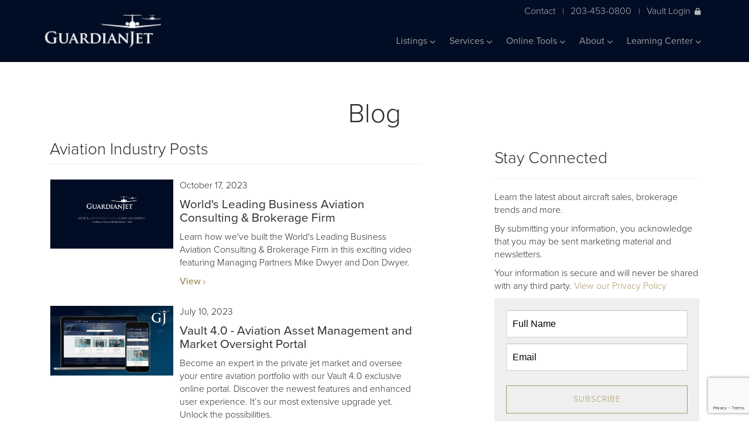

--- FILE ---
content_type: text/html;charset=UTF-8
request_url: https://www.guardianjet.com/info/404.cfm?404;http://www.guardianjet.com:80/aircraft-learning-center/jet-aircraft-blog/category/Aviation-Industry
body_size: 118342
content:


<!DOCTYPE html>
<html lang="en">
<head>
    
    <meta charset="utf-8">
    <meta http-equiv="X-UA-Compatible" content="IE=edge"><script type="text/javascript">/* <![CDATA[ */_cf_loadingtexthtml="<img alt=' ' src='/cfscripts/ajax/resources/cf/images/loading.gif'/>";
_cf_contextpath="";
_cf_ajaxscriptsrc="/cfscripts/ajax";
_cf_jsonprefix='//';
_cf_websocket_port=8579;
_cf_flash_policy_port=1243;
_cf_clientid='C6970033775B79C9B3172097D951130A';/* ]]> */</script><script type="text/javascript" src="/cfscripts/ajax/messages/cfmessage.js"></script>
<script type="text/javascript" src="/cfscripts/ajax/package/cfajax.js"></script>
<script type="text/javascript" src="/cfscripts/cfform.js"></script>
<script type="text/javascript" src="/cfscripts/masks.js"></script>
<script type="text/javascript" src="/cfscripts/cfformhistory.js"></script>
<script type="text/javascript" src="/cfscripts/ajax/ext/ext-all.js"></script>
<script type="text/javascript" src="/cfscripts/ajax/package/cfwindow.js"></script>
<link rel="stylesheet" type="text/css" href="/cfscripts/ajax/resources/ext/css/ext-all.css" />
<link rel="stylesheet" type="text/css" href="/cfscripts/ajax/resources/cf/cf.css" />

    <meta name="viewport" content="width=device-width, initial-scale=1">
<link rel="canonical" href="https://www.guardianjet.com/info/404.cfm?404;http://www.guardianjet.com:80/aircraft-learning-center/jet-aircraft-blog/category/Aviation-Industry">
	
    <meta name="description" content="">
    <meta property="og:locale" content="en_US">
    <meta property="og:type" content="website">

    <meta property="og:title" CONTENT="Guardian Jet Aircraft Brokers" />
    <meta property="og:Description" CONTENT="Guardian Jet helps you find, buy, sell and appraise jet aircraft. Learn about our aircraft brokerage, appraisals and consulting services for the business aviation industry." />
	<meta property="og:url" CONTENT="https://www.guardianjet.com/info/404.cfm" />
	<meta property="og:image" CONTENT="https://www.guardianjet.com/userfiles/images/home-og.jpg" />

	<meta property="og:site_name" content="Guardian Jet">
    
    <meta name="twitter:card" content="summary">
    <meta name="twitter:description" content="">
    <meta name="twitter:title" content="Guardian Jet">
    <link rel="stylesheet" href="https://use.typekit.net/xaq0mfn.css">
    

    <link rel="stylesheet" href="/css/all.css" crossorigin="anonymous">
    <link rel="stylesheet" href="/css/vendor/bootstrap.min.css">
    <link rel="stylesheet" href="/css/vendor/selectize.css">
    <link rel="stylesheet" href="/css/style.css?qs=1">
    <link rel="stylesheet" href="/css/style_bfs.css?qs=2" type="text/css" media="screen, print" title="default" />
    <script src="/js/vendor/jquery-3.4.1.min.js"></script>
    <script src="/js/vendor/jquery.lazy.min.js"></script>
    <script src="/js/vendor/selectize.min.js"></script>
    <script src="/js/vendor/emergence.min.js"></script>
    <script src="/js/vendor/isotope.pkgd.js"></script>
    <script src="/js/vendor/bootstrap.min.js"></script>
    <script src="/js/scripts.js"></script>
    <script src="/js/javascript.js" type="text/javascript"></script>
    <script type='text/javascript' src='https://platform-api.sharethis.com/js/sharethis.js#property=5d69864b16b81b0012138a69&product=inline-share-buttons' async='async'></script>








<script src='https://www.google.com/recaptcha/api.js?render=6LdlCmUjAAAAAME2ntnudP7Qo2RC_QWEav9BMdAd'></script>



<!-- Google Tag Manager -->
<script>(function(w,d,s,l,i){w[l]=w[l]||[];w[l].push({'gtm.start':
new Date().getTime(),event:'gtm.js'});var f=d.getElementsByTagName(s)[0],
j=d.createElement(s),dl=l!='dataLayer'?'&l='+l:'';j.async=true;j.src=
'https://www.googletagmanager.com/gtm.js?id='+i+dl;f.parentNode.insertBefore(j,f);
})(window,document,'script','dataLayer','GTM-PL38MLL');</script>
<!-- End Google Tag Manager -->



<!-- google code -->
<script type="text/javascript">
  var _gaq = _gaq || [];
  _gaq.push(['_setAccount', 'UA-34628051-1']);
  _gaq.push(['_trackPageview']);
  (function() {
    var ga = document.createElement('script'); ga.type = 'text/javascript'; ga.async = true;
    ga.src = ('https:' == document.location.protocol ? 'https://ssl' : 'http://www') + '.google-analytics.com/ga.js';
    var s = document.getElementsByTagName('script')[0]; s.parentNode.insertBefore(ga, s);
  })();
</script>
<!-- end google code -->


<link rel="apple-touch-icon" sizes="180x180" href="/apple-touch-icon.png">
<link rel="icon" type="image/png" sizes="32x32" href="/favicon-32x32.png">
<link rel="icon" type="image/png" sizes="16x16" href="/favicon-16x16.png">

<link rel="mask-icon" href="/safari-pinned-tab.svg" color="#1f3c73">


<script type="text/javascript">/* <![CDATA[ */
	ColdFusion.Ajax.importTag('CFAJAXPROXY');
/* ]]> */</script>

<script type="text/javascript">/* <![CDATA[ */
	ColdFusion.Ajax.importTag('CFFORM');
/* ]]> */</script>

<script type="text/javascript">/* <![CDATA[ */
	ColdFusion.Ajax.importTag('CFDIV');
/* ]]> */</script>

<script type="text/javascript">/* <![CDATA[ */
	ColdFusion.Ajax.importTag('CFWINDOW');
/* ]]> */</script>
<title>Guardian Jet Blog Aviation Industry Posts</title><meta name="description" content="Aviation Industry Posts | from the Guardian Jet Blog"><title>Page not found</title><meta name="keywords" content=""><meta name="description" content="Aviation Industry Posts | from the Guardian Jet Blog"><script type="text/javascript">
<!--
    _CF_checkCFForm_1 = function(_CF_this)
    {
        //reset on submit
        _CF_error_exists = false;
        _CF_error_messages = new Array();
        _CF_error_fields = new Object();
        _CF_FirstErrorField = null;


        //display error messages and return success
        if( _CF_error_exists )
        {
            if( _CF_error_messages.length > 0 )
            {
                // show alert() message
                _CF_onErrorAlert(_CF_error_messages);
                // set focus to first form error, if the field supports js focus().
                if( _CF_this[_CF_FirstErrorField].type == "text" )
                { _CF_this[_CF_FirstErrorField].focus(); }

            }
            return false;
        }else {
            // run userdefined onSubmit javascript. 
            popFormSubmit()
            return true;
        }
    }
//-->
</script>
</head>
<body>

<!-- Google Tag Manager (noscript) -->
<noscript><iframe src="https://www.googletagmanager.com/ns.html?id=GTM-PL38MLL"
height="0" width="0" style="display:none;visibility:hidden"></iframe></noscript>
<!-- End Google Tag Manager (noscript) -->

  
  <nav class="navbar navbar-inverse navbar-fixed-top">
  <div class="container">
    <div class="header-contact mobile">
        <a href="/info/contact.cfm">Contact</a>|
        <a href="tel:+12034530800">203-453-0800</a>|
        
            <a class="vault-login" href="#pop_modalLogin" data-toggle="modal" data-target="#pop_modalLogin" onclick="ColdFusion.navigate('/includes/pop_modalLogin.cfm','div_modalLogin')">Vault Login<i class="fas fa-lock"></i></a>
        
      </div>
    <div class="navbar-header">
      <button type="button" class="navbar-toggle" data-toggle="collapse" data-target=".navbar-collapse">
        <span class="icon-bar"></span>
        <span class="icon-bar"></span>
        <span class="icon-bar"></span>
      </button>
      <a class="navbar-brand" href="/"></a>
    </div>
    <div class="header-contact desktop">
        <a href="/info/contact.cfm">Contact</a>|
        <a href="tel:+12034530800">203-453-0800</a>|
        
        <a class="vault-login" href="#pop_modalLogin" data-toggle="modal" data-target="#pop_modalLogin" onclick="ColdFusion.navigate('/includes/pop_modalLogin.cfm','div_modalLogin')">Vault Login<i class="fas fa-lock"></i></a>
      	
      </div>
    <div class="collapse navbar-collapse">
        

    <ul class="nav navbar-nav pull-right">
    


        <li class="dropdown"><a href="#" class="dropdown-toggle" data-toggle="dropdown">Listings <i class="fas fa-chevron-down"></i></a>
        
            <ul class="dropdown-menu">
                
                    <li>
                        
                            <a href="/aircraft-for-sale-listings/private-jets-for-sale.cfm">Private Jets For Sale</a>
                        
                    </li>
                
                    <li>
                        
                            <a href="/aircraft-for-sale-listings/recent-aircraft-sales.cfm">Recent Aircraft Sales</a>
                        
                    </li>
                
            </ul>
        
        </li>


        <li class="dropdown"><a href="#" class="dropdown-toggle" data-toggle="dropdown">Services <i class="fas fa-chevron-down"></i></a>
        
            <ul class="dropdown-menu">
                
                    <li>
                        
                            <a href="/aircraft-sales-buy-services/aircraft-fleet-planning">Fleet Planning</a>
                        
                        <ul>
                            
                                <li>
                                    
                                        <a href="/aircraft-sales-buy-services/aircraft-fleet-planning/airplane-valuation.cfm">- Aircraft Valuation</a>
                                    
                                </li>
                            
                                <li>
                                    
                                        <a href="/aircraft-sales-buy-services/aircraft-fleet-planning/aviation-travel-analysis.cfm">- Travel Analysis</a>
                                    
                                </li>
                            
                                <li>
                                    
                                        <a href="/aircraft-sales-buy-services/aircraft-fleet-planning/aviation-financial-projections.cfm">- Financial Projections</a>
                                    
                                </li>
                            
                                <li>
                                    
                                        <a href="/aircraft-sales-buy-services/aircraft-fleet-planning/aircraft-asset-management.cfm">- Asset Management Program</a>
                                    
                                </li>
                            
                        </ul>
                        
                    </li>
                
                    <li>
                        
                            <a href="/aircraft-sales-buy-services/buy-plane">Acquisitions</a>
                        
                        <ul>
                            
                                <li>
                                    
                                        <a href="/aircraft-sales-buy-services/buy-plane/aircraft-wanted-to-buy.cfm">- Seeking Aircraft</a>
                                    
                                </li>
                            
                                <li>
                                    
                                        <a href="/aircraft-sales-buy-services/buy-plane/recent-aircraft-acquisitions.cfm">- Recent Acquisitions</a>
                                    
                                </li>
                            
                        </ul>
                        
                    </li>
                
                    <li>
                        
                            <a href="/aircraft-sales-buy-services/private-jet-sales.cfm">Sales</a>
                        
                    </li>
                
                    <li>
                        
                            <a href="/aircraft-sales-buy-services/aircraft-appraisal.cfm">Appraisals</a>
                        
                    </li>
                
            </ul>
        
        </li>



        <li class="dropdown"><a href="#" class="dropdown-toggle" data-toggle="dropdown">Online Tools <i class="fas fa-chevron-down"></i></a>
        
            <ul class="dropdown-menu">
                
                    <li>
                        
                            <a href="/jet-aircraft-online-tools/private-jet-finder.cfm">JetFinder Advanced Search</a>
                        
                    </li>
                
                    <li>
                        
                            <a href="/jet-aircraft-online-tools/vault-aircraft-management-tool.cfm">Vault</a>
                        
                    </li>
                
                    <li>
                        
                            <a href="/jet-aircraft-online-tools/aircraft-brochures.cfm">Aircraft Brochures</a>
                        
                    </li>
                
                    <li>
                        
                            <a href="/jet-aircraft-online-tools/compare-jet-aircraft.cfm">Aircraft Comparison</a>
                        
                    </li>
                
                    <li>
                        
                            <a href="/jet-aircraft-online-tools/jet-aircraft-cabin-comparison.cfm">Cabin Comparison</a>
                        
                    </li>
                
                    <li>
                        
                            <a href="/jet-aircraft-online-tools/jet-aircraft-range-ring-comparison.cfm">Range Rings</a>
                        
                    </li>
                
                    <li>
                        
                            <a href="/jet-aircraft-online-tools/aircraft-ownership-budget-projection.cfm">Create a Budget</a>
                        
                    </li>
                
            </ul>
        
        </li>



        <li class="dropdown"><a href="#" class="dropdown-toggle" data-toggle="dropdown">About <i class="fas fa-chevron-down"></i></a>
        
            <ul class="dropdown-menu">
                
                    <li>
                        
                            <a href="/about-guardian-jet/aircraft-broker.cfm">About Us</a>
                        
                    </li>
                
                    <li>
                        
                            <a href="/about-guardian-jet/business-aviation-consulting-team.cfm">Team</a>
                        
                    </li>
                
                    <li>
                        
                            <a href="/about-guardian-jet/careers-at-guardian-jet.cfm">Careers</a>
                        
                    </li>
                
                    <li>
                        
                            <a href="/about-guardian-jet/press.cfm">Press</a>
                        
                    </li>
                
                    <li>
                        
                            <a href="/about-guardian-jet/events.cfm">Events</a>
                        
                    </li>
                
            </ul>
        
        </li>


        <li class="dropdown"><a href="#" class="dropdown-toggle" data-toggle="dropdown">Learning Center <i class="fas fa-chevron-down"></i></a>
        
            <ul class="dropdown-menu">
                
                    <li>
                        
                            <a href="/aircraft-learning-center/jet-aircraft-blog">Blog</a>
                        
                        <ul>
                            
                        </ul>
                        
                    </li>
                
                    <li>
                        
                            <a href="/aircraft-learning-center/videos.cfm">Videos</a>
                        
                    </li>
                
                    <li>
                        
                            <a href="/aircraft-learning-center/guardian-university.cfm">Guardian University</a>
                        
                    </li>
                
            </ul>
        
        </li>

    
    </ul>



      
    </div><!--/.nav-collapse -->
  </div>
</nav> 


<section class="top row">
	<h1 class="center">Blog</h1>
		<div class="container blog-container">
			<div class="blog-roll col-lg-7 col-md-7 col-sm-12 col-xs-12">

                <!-- if author page -->
<h3 class="bottom-border">Aviation Industry Posts</h3>

	
                <!-- /if  -->
                
				<div class="row">
					<div class="image col-lg-4 col-md-4 col-sm-4 col-xs-12">
						
						<a href="/aircraft-learning-center/jet-aircraft-blog/worlds-leading-business-aviation-consulting--brokerage-firm"><img class="responsive-img-100w" alt="Blog Image" src="/userfiles/files/guardian-jet-cover-frame_high%20res.png"/></a>
						
					</div>
					<div class="content col-lg-8 col-md-8 col-sm-8 col-xs-12">
						<p class="date">October 17, 2023</p>
						<a href="/aircraft-learning-center/jet-aircraft-blog/worlds-leading-business-aviation-consulting--brokerage-firm"><h4>World's Leading Business Aviation Consulting & Brokerage Firm</h4></a>
						<p>Learn how we&#39;ve built the World&#39;s Leading Business Aviation Consulting &amp; Brokerage Firm&nbsp;in this exciting video featuring Managing Partners Mike Dwyer and Don Dwyer.&nbsp;</p>
						<a href="/aircraft-learning-center/jet-aircraft-blog/worlds-leading-business-aviation-consulting--brokerage-firm" class="bold read-more">View <i class="fas fa-chevron-right"></i></a>
					</div>
				</div>
				
				<div class="row">
					<div class="image col-lg-4 col-md-4 col-sm-4 col-xs-12">
						
						<a href="/aircraft-learning-center/jet-aircraft-blog/vault-40-aviation-asset-management-and-market-oversight-portal"><img class="responsive-img-100w" alt="Blog Image" src="/userfiles/images/vault%204%20just%20launched%20new(1).png"/></a>
						
					</div>
					<div class="content col-lg-8 col-md-8 col-sm-8 col-xs-12">
						<p class="date">July 10, 2023</p>
						<a href="/aircraft-learning-center/jet-aircraft-blog/vault-40-aviation-asset-management-and-market-oversight-portal"><h4>Vault 4.0 - Aviation Asset Management and Market Oversight Portal</h4></a>
						<p><p>Become an expert in the private jet market and oversee your entire aviation portfolio with our&nbsp;Vault 4.0 exclusive online portal. Discover the newest features and enhanced user experience.&nbsp;It&rsquo;s our most extensive upgrade yet.&nbsp;<br />
Unlock the possibilities.</p></p>
						<a href="/aircraft-learning-center/jet-aircraft-blog/vault-40-aviation-asset-management-and-market-oversight-portal" class="bold read-more">View <i class="fas fa-chevron-right"></i></a>
					</div>
				</div>
				
				<div class="row">
					<div class="image col-lg-4 col-md-4 col-sm-4 col-xs-12">
						
						<a href="/aircraft-learning-center/jet-aircraft-blog/2023-spring-outlook-"><img class="responsive-img-100w" alt="Blog Image" src="/userfiles/images/youtube%20thumbnail_2023%20SPRING%20OUTLOOK.jpg"/></a>
						
					</div>
					<div class="content col-lg-8 col-md-8 col-sm-8 col-xs-12">
						<p class="date">March 31, 2023</p>
						<a href="/aircraft-learning-center/jet-aircraft-blog/2023-spring-outlook-"><h4>2023 Pre-Owned Jet Pricing Outlook II</h4></a>
						<p>Sales and Acquisition specialists Matt Walter and Kyle Canna sit down to discuss a spring update on Overall Market Conditions, Hot &amp; Cold Markets, and 2023 Predictions for pre-owned jet pricing. Watch the full interview video on our youtube www.youtube.com/guardianjet.&nbsp;</p>
						<a href="/aircraft-learning-center/jet-aircraft-blog/2023-spring-outlook-" class="bold read-more">View <i class="fas fa-chevron-right"></i></a>
					</div>
				</div>
				
				<div class="row">
					<div class="image col-lg-4 col-md-4 col-sm-4 col-xs-12">
						
						<a href="/aircraft-learning-center/jet-aircraft-blog/guardian-jet-announces-2022-achievements"><img class="responsive-img-100w" alt="Blog Image" src="/userfiles/images/2022%20year%20in%20Review%20image%20v2.jpg"/></a>
						
					</div>
					<div class="content col-lg-8 col-md-8 col-sm-8 col-xs-12">
						<p class="date">February 28, 2023</p>
						<a href="/aircraft-learning-center/jet-aircraft-blog/guardian-jet-announces-2022-achievements"><h4>Guardian Jet Announces 2022 Achievements</h4></a>
						<p><p><span style="font-size:12pt"><span style="font-family:Calibri,sans-serif"><span style="font-size:11.0pt">Having celebrated 20 years in business and surpassing $2 Billion in transactions for 2022, Guardian Jet&#39;s&nbsp;global team of over 30 aviation, finance, technology, &amp; sales&nbsp;experts continues to grow.&nbsp;&nbsp;At the annual Sales Conference,&nbsp;leadership shared 2022 results,&nbsp;recapped the year&rsquo;s success, and&nbsp;gave insight on what&rsquo;s yet to come.</span></span></span></p></p>
						<a href="/aircraft-learning-center/jet-aircraft-blog/guardian-jet-announces-2022-achievements" class="bold read-more">View <i class="fas fa-chevron-right"></i></a>
					</div>
				</div>
				
				<div class="row">
					<div class="image col-lg-4 col-md-4 col-sm-4 col-xs-12">
						
						<a href="/aircraft-learning-center/jet-aircraft-blog/pre-owned-jet-pricing-outlook-2023"><img class="responsive-img-100w" alt="Blog Image" src="/userfiles/images/pricingblogtitle.jpg"/></a>
						
					</div>
					<div class="content col-lg-8 col-md-8 col-sm-8 col-xs-12">
						<p class="date">January 11, 2023</p>
						<a href="/aircraft-learning-center/jet-aircraft-blog/pre-owned-jet-pricing-outlook-2023"><h4>2023 Pre-Owned Jet Pricing Outlook I</h4></a>
						<p><span style="font-size:18px;"><span style="line-height:normal"><span style="font-family:Calibri,sans-serif"><span arial=""><span style="color:black">In this article we share insight on what we expect to see in 2023 for pre-owned jet pricing. Our perspective is based on trends carrying over from Q4 2022, current market conditions, and years of aviation expertise. As industry leaders, our clients trust us to advise on the development of strategy, for both buyers and sellers, to safely ride the wave of market volatility to their fiscal advantage.&nbsp;&nbsp;</span></span></span></span></span></p>
						<a href="/aircraft-learning-center/jet-aircraft-blog/pre-owned-jet-pricing-outlook-2023" class="bold read-more">View <i class="fas fa-chevron-right"></i></a>
					</div>
				</div>
				
				<div class="row">
					<div class="image col-lg-4 col-md-4 col-sm-4 col-xs-12">
						
						<a href="/aircraft-learning-center/jet-aircraft-blog/redtail-flight-academy"><img class="responsive-img-100w" alt="Blog Image" src="/userfiles/images/blog/helicopter-donated-Guardian-Jet-RedTail-Flight-Academy.jpg"/></a>
						
					</div>
					<div class="content col-lg-8 col-md-8 col-sm-8 col-xs-12">
						<p class="date">February 16, 2021</p>
						<a href="/aircraft-learning-center/jet-aircraft-blog/redtail-flight-academy"><h4>Donated Helicopter Will Help Fund RedTail Flight Academy</h4></a>
						<p>The proceeds of the donated helicopter sale, brokered by Guardian Jet, will fund the startup of the RedTail Flight Academy. Pictured: Mike McCafferty, Guardian Jet; Carlos Rodriguez and Glendon Fraser, both of RedTail Flight Academy; and Don Dwyer, Guardian Jet.</p>
						<a href="/aircraft-learning-center/jet-aircraft-blog/redtail-flight-academy" class="bold read-more">View <i class="fas fa-chevron-right"></i></a>
					</div>
				</div>
				
				<div class="row">
					<div class="image col-lg-4 col-md-4 col-sm-4 col-xs-12">
						
						<a href="/aircraft-learning-center/jet-aircraft-blog/pre-owned-aircraft-market-update"><img class="responsive-img-100w" alt="Blog Image" src="/userfiles/images/blog/Guardian-Jet-Don-Dwyer-pre-owned-aircraft-market-update-video-blog.jpg"/></a>
						
					</div>
					<div class="content col-lg-8 col-md-8 col-sm-8 col-xs-12">
						<p class="date">October 29, 2020</p>
						<a href="/aircraft-learning-center/jet-aircraft-blog/pre-owned-aircraft-market-update"><h4>Pre-Owned Aircraft Market Update</h4></a>
						<p>Back in the first quarter of this year, the world had changed. Now, with three quarters under our belts, Guardian Jet&#39;s Don Dwyer shares his thoughts on the pre-owned aircraft market.</p>
						<a href="/aircraft-learning-center/jet-aircraft-blog/pre-owned-aircraft-market-update" class="bold read-more">View <i class="fas fa-chevron-right"></i></a>
					</div>
				</div>
				
				<div class="row">
					<div class="image col-lg-4 col-md-4 col-sm-4 col-xs-12">
						
						<a href="/aircraft-learning-center/jet-aircraft-blog/vault-30-is-here-don-dwyer-explains-new-features-benefits-in-video"><img class="responsive-img-100w" alt="Blog Image" src="/userfiles/images/blog/gjet-vault3_0capture_680x321.png"/></a>
						
					</div>
					<div class="content col-lg-8 col-md-8 col-sm-8 col-xs-12">
						<p class="date">May 30, 2019</p>
						<a href="/aircraft-learning-center/jet-aircraft-blog/vault-30-is-here-don-dwyer-explains-new-features-benefits-in-video"><h4>Vault 3.0 is Here! Don Dwyer Explains New Features, Benefits in Video</h4></a>
						<p><p>The Vault 3.0 is here!</p>

<p>In this video blog, Guardian Jet&rsquo;s Managing Partner, Don Dwyer, explains the new features and benefits of Vault 3.0, and why it&rsquo;s even more user friendly.</p></p>
						<a href="/aircraft-learning-center/jet-aircraft-blog/vault-30-is-here-don-dwyer-explains-new-features-benefits-in-video" class="bold read-more">View <i class="fas fa-chevron-right"></i></a>
					</div>
				</div>
				
				<div class="row">
					<div class="image col-lg-4 col-md-4 col-sm-4 col-xs-12">
						
						<a href="/aircraft-learning-center/jet-aircraft-blog/don-dwyers-business-aircraft-market-update-april-2019"><img class="responsive-img-100w" alt="Blog Image" src="/userfiles/images/blog/Don-Dwyers-Business-Aircraft-Market-Update-April-2019.jpg"/></a>
						
					</div>
					<div class="content col-lg-8 col-md-8 col-sm-8 col-xs-12">
						<p class="date">April 22, 2019</p>
						<a href="/aircraft-learning-center/jet-aircraft-blog/don-dwyers-business-aircraft-market-update-april-2019"><h4>Don Dwyer's Business Aircraft Market Update April 2019</h4></a>
						<p>In this video blog, Guardian Jet&rsquo;s Don Dwyer provides a business aircraft market update following Quarter 1 2019 results.</p>
						<a href="/aircraft-learning-center/jet-aircraft-blog/don-dwyers-business-aircraft-market-update-april-2019" class="bold read-more">View <i class="fas fa-chevron-right"></i></a>
					</div>
				</div>
				
				<div class="row">
					<div class="image col-lg-4 col-md-4 col-sm-4 col-xs-12">
						
						<a href="/aircraft-learning-center/jet-aircraft-blog/aircraft-sales-update-don-dwyers-2018-reflections--2018-look-forward"><img class="responsive-img-100w" alt="Blog Image" src="/userfiles/images/blog/Aircraft-Sales-Update-Don-Dwyers-2018-Reflections_600x337.jpg"/></a>
						
					</div>
					<div class="content col-lg-8 col-md-8 col-sm-8 col-xs-12">
						<p class="date">December 7, 2018</p>
						<a href="/aircraft-learning-center/jet-aircraft-blog/aircraft-sales-update-don-dwyers-2018-reflections--2018-look-forward"><h4>Aircraft Sales Update: Don Dwyer's 2018 Reflections & 2018 Look Forward</h4></a>
						<p>In this video, Don Dwyer of Guardian Jet, LLC, the aircraft brokerage and consulting company, shares his 2018 reflections and what we can look forward to in 2019.</p>
						<a href="/aircraft-learning-center/jet-aircraft-blog/aircraft-sales-update-don-dwyers-2018-reflections--2018-look-forward" class="bold read-more">View <i class="fas fa-chevron-right"></i></a>
					</div>
				</div>
				



<div class="pagination" style="margin-left:33.3333333%">

<p>
		
				<a style="font-weight:bold;" href="javascript:void(0);">1</a>
			
				<a href="/aircraft-learning-center/jet-aircraft-blog/category/Aviation-Industry/page/2">2</a>
			
				<a href="/aircraft-learning-center/jet-aircraft-blog/category/Aviation-Industry/page/3">3</a>
			
			<a href="/aircraft-learning-center/jet-aircraft-blog/category/Aviation-Industry/page/2">NEXT</a>
		
</p>




			</div>




			</div>
			<div class="col-lg-1 col-md-1 col-sm-12 col-xs-12">
			</div>
			<div class="blog-right-side col-lg-4 col-md-4 col-sm-12 col-xs-12">
				<div class="row media-contact">
                    
				</div>





				<div class="row newsletter" id="stayConnected">
                    <h3>Stay Connected</h3>

<hr />
<p>Learn the latest about aircraft sales, brokerage trends and more.</p>

<p>By submitting your information, you acknowledge that you may be sent marketing material and newsletters.</p>

<p>Your information is secure and will never be shared with any third party. <a class="gold" href="/info/privacy-policy.cfm">View our Privacy Policy</a></p>
<style type="text/css">._form-content {
background: #efefef;
padding: 20px;
}
#stayConnected ._form_3 ._inline-style {
  margin-bottom: 10px !important;
}
</style> <div class="_form_3"></div>
<script src="https://guardianjet.activehosted.com/f/embed.php?id=3" type="text/javascript" charset="utf-8"></script> 
				</div>
				<div class="row categories">
					<h3 class="bottom-border">Categories</h3>
					<ul>
						
<li><a href="/aircraft-learning-center/jet-aircraft-blog/category/Aircraft-Broker-Dealer" class="gold read-more">Aircraft Broker / Dealer <i class="fas fa-chevron-right"></i></a></li>
						
<li><a href="/aircraft-learning-center/jet-aircraft-blog/category/Aircraft-Finance" class="gold read-more">Aircraft Finance <i class="fas fa-chevron-right"></i></a></li>
						
<li><a href="/aircraft-learning-center/jet-aircraft-blog/category/Aircraft-For-Sale" class="gold read-more">Aircraft For Sale <i class="fas fa-chevron-right"></i></a></li>
						
<li><a href="/aircraft-learning-center/jet-aircraft-blog/category/Aircraft-Lease" class="gold read-more">Aircraft Lease <i class="fas fa-chevron-right"></i></a></li>
						
<li><a href="/aircraft-learning-center/jet-aircraft-blog/category/Aircraft-Tax-Laws" class="gold read-more">Aircraft Tax Laws <i class="fas fa-chevron-right"></i></a></li>
						
<li><a href="/aircraft-learning-center/jet-aircraft-blog/category/Aircraft-Valuation" class="gold read-more">Aircraft Valuation <i class="fas fa-chevron-right"></i></a></li>
						
<li><a href="/aircraft-learning-center/jet-aircraft-blog/category/Aviation-Industry" class="gold read-more">Aviation Industry <i class="fas fa-chevron-right"></i></a></li>
						
<li><a href="/aircraft-learning-center/jet-aircraft-blog/category/Bombardier" class="gold read-more">Bombardier <i class="fas fa-chevron-right"></i></a></li>
						
<li><a href="/aircraft-learning-center/jet-aircraft-blog/category/Cessna" class="gold read-more">Cessna <i class="fas fa-chevron-right"></i></a></li>
						
<li><a href="/aircraft-learning-center/jet-aircraft-blog/category/Dassault-Falcon-Jet" class="gold read-more">Dassault Falcon Jet <i class="fas fa-chevron-right"></i></a></li>
						
<li><a href="/aircraft-learning-center/jet-aircraft-blog/category/Fleet-Planning" class="gold read-more">Fleet Planning <i class="fas fa-chevron-right"></i></a></li>
						
<li><a href="/aircraft-learning-center/jet-aircraft-blog/category/Fractional" class="gold read-more">Fractional <i class="fas fa-chevron-right"></i></a></li>
						
<li><a href="/aircraft-learning-center/jet-aircraft-blog/category/Guardian-Jet" class="gold read-more">Guardian Jet <i class="fas fa-chevron-right"></i></a></li>
						
<li><a href="/aircraft-learning-center/jet-aircraft-blog/category/Guardian-Jet-Learning-Center" class="gold read-more">Guardian Jet Learning Center <i class="fas fa-chevron-right"></i></a></li>
						
<li><a href="/aircraft-learning-center/jet-aircraft-blog/category/Guardian-Jet-Team" class="gold read-more">Guardian Jet Team <i class="fas fa-chevron-right"></i></a></li>
						
<li><a href="/aircraft-learning-center/jet-aircraft-blog/category/Gulfstream" class="gold read-more">Gulfstream <i class="fas fa-chevron-right"></i></a></li>
						
<li><a href="/aircraft-learning-center/jet-aircraft-blog/category/Maintenance" class="gold read-more">Maintenance <i class="fas fa-chevron-right"></i></a></li>
						
<li><a href="/aircraft-learning-center/jet-aircraft-blog/category/NBAA" class="gold read-more">NBAA <i class="fas fa-chevron-right"></i></a></li>
						
<li><a href="/aircraft-learning-center/jet-aircraft-blog/category/Ownership" class="gold read-more">Ownership <i class="fas fa-chevron-right"></i></a></li>
						
<li><a href="/aircraft-learning-center/jet-aircraft-blog/category/Vault" class="gold read-more">Vault <i class="fas fa-chevron-right"></i></a></li>
						

					</ul>
				</div>
				<div class="row authors">
					<h3 class="bottom-border">Authors</h3>
					<ul>

<li><a href="/aircraft-learning-center/jet-aircraft-blog/author/Kyle-Canna-36" class="gold read-more">Kyle Canna <i class="fas fa-chevron-right"></i></a></li>
						
<li><a href="/aircraft-learning-center/jet-aircraft-blog/author/Don-Dwyer-3" class="gold read-more">Don Dwyer <i class="fas fa-chevron-right"></i></a></li>
						
<li><a href="/aircraft-learning-center/jet-aircraft-blog/author/Michael-Dwyer-2" class="gold read-more">Michael Dwyer <i class="fas fa-chevron-right"></i></a></li>
						
<li><a href="/aircraft-learning-center/jet-aircraft-blog/author/Michael%20%22Doc%22-Dwyer-9" class="gold read-more">Michael "Doc" Dwyer <i class="fas fa-chevron-right"></i></a></li>
						
<li><a href="/aircraft-learning-center/jet-aircraft-blog/author/Amber-Gardner-64" class="gold read-more">Amber Gardner <i class="fas fa-chevron-right"></i></a></li>
						
<li><a href="/aircraft-learning-center/jet-aircraft-blog/author/Russ-Piggott-30" class="gold read-more">Russ Piggott <i class="fas fa-chevron-right"></i></a></li>
						
<li><a href="/aircraft-learning-center/jet-aircraft-blog/author/Matt-Walter-19" class="gold read-more">Matt Walter <i class="fas fa-chevron-right"></i></a></li>
						
					</ul>
				</div>
				<div class="row archives">
					<h3 class="bottom-border">Archives</h3>
					<ul>


<li><a href="/aircraft-learning-center/jet-aircraft-blog/date/12-2025" class="gold read-more">December 2025 <i class="fas fa-chevron-right"></i></a></li>

<li><a href="/aircraft-learning-center/jet-aircraft-blog/date/10-2024" class="gold read-more">October 2024 <i class="fas fa-chevron-right"></i></a></li>

<li><a href="/aircraft-learning-center/jet-aircraft-blog/date/1-2023" class="gold read-more">January 2023 <i class="fas fa-chevron-right"></i></a></li>

<li><a href="/aircraft-learning-center/jet-aircraft-blog/date/2-2023" class="gold read-more">February 2023 <i class="fas fa-chevron-right"></i></a></li>

<li><a href="/aircraft-learning-center/jet-aircraft-blog/date/3-2023" class="gold read-more">March 2023 <i class="fas fa-chevron-right"></i></a></li>

<li><a href="/aircraft-learning-center/jet-aircraft-blog/date/7-2023" class="gold read-more">July 2023 <i class="fas fa-chevron-right"></i></a></li>

<li><a href="/aircraft-learning-center/jet-aircraft-blog/date/10-2023" class="gold read-more">October 2023 <i class="fas fa-chevron-right"></i></a></li>

<li><a href="/aircraft-learning-center/jet-aircraft-blog/date/1-2022" class="gold read-more">January 2022 <i class="fas fa-chevron-right"></i></a></li>

<li><a href="/aircraft-learning-center/jet-aircraft-blog/date/5-2022" class="gold read-more">May 2022 <i class="fas fa-chevron-right"></i></a></li>

<li><a href="/aircraft-learning-center/jet-aircraft-blog/date/6-2022" class="gold read-more">June 2022 <i class="fas fa-chevron-right"></i></a></li>

<li><a href="/aircraft-learning-center/jet-aircraft-blog/date/8-2022" class="gold read-more">August 2022 <i class="fas fa-chevron-right"></i></a></li>

<li><a href="/aircraft-learning-center/jet-aircraft-blog/date/9-2022" class="gold read-more">September 2022 <i class="fas fa-chevron-right"></i></a></li>

<li><a href="/aircraft-learning-center/jet-aircraft-blog/date/11-2022" class="gold read-more">November 2022 <i class="fas fa-chevron-right"></i></a></li>

<li><a href="/aircraft-learning-center/jet-aircraft-blog/date/2-2021" class="gold read-more">February 2021 <i class="fas fa-chevron-right"></i></a></li>

<li><a href="/aircraft-learning-center/jet-aircraft-blog/date/8-2021" class="gold read-more">August 2021 <i class="fas fa-chevron-right"></i></a></li>

<li><a href="/aircraft-learning-center/jet-aircraft-blog/date/10-2021" class="gold read-more">October 2021 <i class="fas fa-chevron-right"></i></a></li>

<li><a href="/aircraft-learning-center/jet-aircraft-blog/date/2-2020" class="gold read-more">February 2020 <i class="fas fa-chevron-right"></i></a></li>

<li><a href="/aircraft-learning-center/jet-aircraft-blog/date/10-2020" class="gold read-more">October 2020 <i class="fas fa-chevron-right"></i></a></li>

<li><a href="/aircraft-learning-center/jet-aircraft-blog/date/1-2019" class="gold read-more">January 2019 <i class="fas fa-chevron-right"></i></a></li>

<li><a href="/aircraft-learning-center/jet-aircraft-blog/date/4-2019" class="gold read-more">April 2019 <i class="fas fa-chevron-right"></i></a></li>

<li><a href="/aircraft-learning-center/jet-aircraft-blog/date/5-2019" class="gold read-more">May 2019 <i class="fas fa-chevron-right"></i></a></li>

<li><a href="/aircraft-learning-center/jet-aircraft-blog/date/6-2019" class="gold read-more">June 2019 <i class="fas fa-chevron-right"></i></a></li>

<li><a href="/aircraft-learning-center/jet-aircraft-blog/date/12-2019" class="gold read-more">December 2019 <i class="fas fa-chevron-right"></i></a></li>

<li><a href="/aircraft-learning-center/jet-aircraft-blog/date/1-2018" class="gold read-more">January 2018 <i class="fas fa-chevron-right"></i></a></li>

<li><a href="/aircraft-learning-center/jet-aircraft-blog/date/2-2018" class="gold read-more">February 2018 <i class="fas fa-chevron-right"></i></a></li>

<li><a href="/aircraft-learning-center/jet-aircraft-blog/date/3-2018" class="gold read-more">March 2018 <i class="fas fa-chevron-right"></i></a></li>

<li><a href="/aircraft-learning-center/jet-aircraft-blog/date/4-2018" class="gold read-more">April 2018 <i class="fas fa-chevron-right"></i></a></li>

<li><a href="/aircraft-learning-center/jet-aircraft-blog/date/5-2018" class="gold read-more">May 2018 <i class="fas fa-chevron-right"></i></a></li>

<li><a href="/aircraft-learning-center/jet-aircraft-blog/date/6-2018" class="gold read-more">June 2018 <i class="fas fa-chevron-right"></i></a></li>

<li><a href="/aircraft-learning-center/jet-aircraft-blog/date/7-2018" class="gold read-more">July 2018 <i class="fas fa-chevron-right"></i></a></li>

<li><a href="/aircraft-learning-center/jet-aircraft-blog/date/8-2018" class="gold read-more">August 2018 <i class="fas fa-chevron-right"></i></a></li>

<li><a href="/aircraft-learning-center/jet-aircraft-blog/date/10-2018" class="gold read-more">October 2018 <i class="fas fa-chevron-right"></i></a></li>

<li><a href="/aircraft-learning-center/jet-aircraft-blog/date/11-2018" class="gold read-more">November 2018 <i class="fas fa-chevron-right"></i></a></li>

<li><a href="/aircraft-learning-center/jet-aircraft-blog/date/12-2018" class="gold read-more">December 2018 <i class="fas fa-chevron-right"></i></a></li>

<li><a href="/aircraft-learning-center/jet-aircraft-blog/date/6-2017" class="gold read-more">June 2017 <i class="fas fa-chevron-right"></i></a></li>

<li><a href="/aircraft-learning-center/jet-aircraft-blog/date/9-2017" class="gold read-more">September 2017 <i class="fas fa-chevron-right"></i></a></li>

<li><a href="/aircraft-learning-center/jet-aircraft-blog/date/10-2017" class="gold read-more">October 2017 <i class="fas fa-chevron-right"></i></a></li>

<li><a href="/aircraft-learning-center/jet-aircraft-blog/date/11-2017" class="gold read-more">November 2017 <i class="fas fa-chevron-right"></i></a></li>

<li><a href="/aircraft-learning-center/jet-aircraft-blog/date/12-2017" class="gold read-more">December 2017 <i class="fas fa-chevron-right"></i></a></li>

<li><a href="/aircraft-learning-center/jet-aircraft-blog/date/10-2016" class="gold read-more">October 2016 <i class="fas fa-chevron-right"></i></a></li>

<li><a href="/aircraft-learning-center/jet-aircraft-blog/date/11-2016" class="gold read-more">November 2016 <i class="fas fa-chevron-right"></i></a></li>

<li><a href="/aircraft-learning-center/jet-aircraft-blog/date/1-2015" class="gold read-more">January 2015 <i class="fas fa-chevron-right"></i></a></li>

<li><a href="/aircraft-learning-center/jet-aircraft-blog/date/2-2014" class="gold read-more">February 2014 <i class="fas fa-chevron-right"></i></a></li>

<li><a href="/aircraft-learning-center/jet-aircraft-blog/date/3-2013" class="gold read-more">March 2013 <i class="fas fa-chevron-right"></i></a></li>

<li><a href="/aircraft-learning-center/jet-aircraft-blog/date/4-2013" class="gold read-more">April 2013 <i class="fas fa-chevron-right"></i></a></li>

<li><a href="/aircraft-learning-center/jet-aircraft-blog/date/6-2013" class="gold read-more">June 2013 <i class="fas fa-chevron-right"></i></a></li>

<li><a href="/aircraft-learning-center/jet-aircraft-blog/date/10-2013" class="gold read-more">October 2013 <i class="fas fa-chevron-right"></i></a></li>

<li><a href="/aircraft-learning-center/jet-aircraft-blog/date/3-2012" class="gold read-more">March 2012 <i class="fas fa-chevron-right"></i></a></li>

<li><a href="/aircraft-learning-center/jet-aircraft-blog/date/5-2012" class="gold read-more">May 2012 <i class="fas fa-chevron-right"></i></a></li>

<li><a href="/aircraft-learning-center/jet-aircraft-blog/date/7-2012" class="gold read-more">July 2012 <i class="fas fa-chevron-right"></i></a></li>

<li><a href="/aircraft-learning-center/jet-aircraft-blog/date/8-2012" class="gold read-more">August 2012 <i class="fas fa-chevron-right"></i></a></li>

<li><a href="/aircraft-learning-center/jet-aircraft-blog/date/9-2012" class="gold read-more">September 2012 <i class="fas fa-chevron-right"></i></a></li>

<li><a href="/aircraft-learning-center/jet-aircraft-blog/date/11-2012" class="gold read-more">November 2012 <i class="fas fa-chevron-right"></i></a></li>

						<li style="margin-top:10px;"><a href="/aircraft-learning-center/jet-aircraft-blog" class="bold read-more">VIEW ALL <i class="fas fa-chevron-right"></i></a></li>
					</ul>
				</div>
			</div>
		</div>
		<div class="container">

		</div>
</section>










		<footer id="footer" class="row">
			<div class="container">
				<div class="col-lg-3 col-md-3 col-sm-12 col-xs-12">
					<a href="/"><img class="logo" src="/images/global/logo.png"/></a>
					<img class="logo print" src="/images/global/logo-inverted.png"/>
					<p class="white mt">
						Guardian Jet<br />
						102A Broad Street<br />
						Guilford, CT 06437
					</p>
				</div>
				<div class="col-lg-3 col-md-3 col-sm-12 col-xs-12">
					<h5 class="white">Contact Us</h5>
					<a href="tel:+12034530800" class="phone gold">+1 203-453-0800</a><br />
					<a class="gold" href="mailto:info@guardianjet.com">info@guardianjet.com</a>
					<h5 class="white mt">Follow Us</h5>
					<a class="social-media facebook" href="https://www.facebook.com/GuardianJet/" target="_blank"><i class="fab fa-facebook-f"></i></a>
					<a class="social-media twitter" href="https://twitter.com/guardianjet" target="_blank"><i class="fab fa-twitter"></i></a>
					<a class="social-media youtube" href="https://www.youtube.com/GuardianJet/" target="_blank"><i class="fab fa-youtube"></i></a>
					<a class="social-media linkedin" href="https://www.linkedin.com/company/guardian-jet/" target="_blank"><i class="fab fa-linkedin-in"></i></a>
					<a class="social-media instagram" href="https://www.instagram.com/guardianjet/" target="_blank"><i class="fab fa-instagram"></i></a>
				</div>
				<div class="col-lg-3 col-md-3 col-sm-12 col-xs-12">
					<h5 class="white">Services</h5>
					<a class="white" href="/aircraft-sales-buy-services/aircraft-fleet-planning/index.cfm">Fleet Planning</a><br />
					<a class="white" href="/aircraft-sales-buy-services/buy-plane/index.cfm">Aquisitions</a><br />
					<a class="white" href="/aircraft-sales-buy-services/private-jet-sales.cfm">Sales</a><br />
					<a class="white" href="/aircraft-sales-buy-services/aircraft-appraisal.cfm">Appraisals</a>
					<h5 class="white mt">Listings</h5>
					<a class="white" href="/aircraft-for-sale-listings/private-jets-for-sale.cfm">View Listings</a><br />
					<a class="white" href="/aircraft-for-sale-listings/recent-aircraft-sales.cfm">View Recently Sold</a>
				</div>
				<div class="col-lg-3 col-md-3 col-sm-12 col-xs-12">






           <h5 class="white">Stay Connected</h5>


<p class="white">Learn the latest about aircraft sales, brokerage trends and more.</p>

<p class="white">By submitting your information, you acknowledge that you may be sent marketing material and newsletters.</p>

<p class="white">Your information is secure and will never be shared with any third party. <a class="gold" href="/info/privacy-policy.cfm">View our Privacy Policy</a></p>
<style type="text/css">

.footerform ._form-content {
background: #1c1c1c;
color:white;
padding: 10px;
}

.footerform ._form-thank-you {
color: white;
}

#stayConnected ._form_3 ._inline-style {
  margin-bottom: 10px !important;
}

.footerform ._form_3 ._inline-style input[type="text"]
{margin-bottom:15px !important;}

.footerform ._form-content {padding-left:0px}
</style> <div class="footerform"><div class="_form_3"></div>
<script src="https://guardianjet.activehosted.com/f/embed.php?id=3" type="text/javascript" charset="utf-8"></script>
				</div>


				</div>
			</div>
		</footer>
		<section id="footer-socket" class="row">
			<div class="container">
				<p class="white">&copy; 2026 Guardian Jet. All Rights Reserved. | <a href="/info/privacy-policy.cfm" class="white">Privacy Policy</a> | <a href="/info/attributions.cfm" class="white">Attributions</a> | <a class="view-makes">View makes and models <i class="fas fa-chevron-down"></i></a></p>
			</div>
		</section>


		<section id="footer-models">
	            <div class="container">
	               <div class="row">
	                  <div class="col-lg-3 col-md-3 col-sm-6 col-xs-12">
	                     	<ul>
                                    
	                        		    <li><a href="/jet-aircraft-online-tools/aircraft-brochure.cfm?m=Airbus-A318-218" class="gold">Airbus-A318</a></li>

                                        
	                        		    <li><a href="/jet-aircraft-online-tools/aircraft-brochure.cfm?m=Airbus-A319-219" class="gold">Airbus-A319</a></li>

                                        
	                        		    <li><a href="/jet-aircraft-online-tools/aircraft-brochure.cfm?m=Airbus-AS355NP-237" class="gold">Airbus-AS355NP</a></li>

                                        
	                        		    <li><a href="/jet-aircraft-online-tools/aircraft-brochure.cfm?m=Beech-1900D-198" class="gold">Beech-1900D</a></li>

                                        
	                        		    <li><a href="/jet-aircraft-online-tools/aircraft-brochure.cfm?m=Beech-Beechjet-400A-13" class="gold">Beech-Beechjet 400A</a></li>

                                        
	                        		    <li><a href="/jet-aircraft-online-tools/aircraft-brochure.cfm?m=Beech-King-Air-200-20" class="gold">Beech-King Air 200</a></li>

                                        
	                        		    <li><a href="/jet-aircraft-online-tools/aircraft-brochure.cfm?m=Beech-King-Air-250-19" class="gold">Beech-King Air 250</a></li>

                                        
	                        		    <li><a href="/jet-aircraft-online-tools/aircraft-brochure.cfm?m=Beech-King-Air-260-221" class="gold">Beech-King Air 260</a></li>

                                        
	                        		    <li><a href="/jet-aircraft-online-tools/aircraft-brochure.cfm?m=Beech-King-Air-300-18" class="gold">Beech-King Air 300</a></li>

                                        
	                        		    <li><a href="/jet-aircraft-online-tools/aircraft-brochure.cfm?m=Beech-King-Air-350-16" class="gold">Beech-King Air 350</a></li>

                                        
	                        		    <li><a href="/jet-aircraft-online-tools/aircraft-brochure.cfm?m=Beech-King-Air-350i-17" class="gold">Beech-King Air 350i</a></li>

                                        
	                        		    <li><a href="/jet-aircraft-online-tools/aircraft-brochure.cfm?m=Beech-King-Air-360-223" class="gold">Beech-King Air 360</a></li>

                                        
	                        		    <li><a href="/jet-aircraft-online-tools/aircraft-brochure.cfm?m=Beech-King-Air-B200-21" class="gold">Beech-King Air B200</a></li>

                                        
	                        		    <li><a href="/jet-aircraft-online-tools/aircraft-brochure.cfm?m=Beech-King-Air-B200GT-22" class="gold">Beech-King Air B200GT</a></li>

                                        
	                        		    <li><a href="/jet-aircraft-online-tools/aircraft-brochure.cfm?m=Beech-King-Air-C90-31" class="gold">Beech-King Air C90</a></li>

                                        
	                        		    <li><a href="/jet-aircraft-online-tools/aircraft-brochure.cfm?m=Beech-King-Air-C90-B-34" class="gold">Beech-King Air C90-B</a></li>

                                        
	                        		    <li><a href="/jet-aircraft-online-tools/aircraft-brochure.cfm?m=Beech-King-Air-C90-GT-35" class="gold">Beech-King Air C90-GT</a></li>

                                        
	                        		    <li><a href="/jet-aircraft-online-tools/aircraft-brochure.cfm?m=Beech-King-Air-C90-GTi-36" class="gold">Beech-King Air C90-GTi</a></li>

                                        
	                        		    <li><a href="/jet-aircraft-online-tools/aircraft-brochure.cfm?m=Beech-King-Air-C90-GTx-37" class="gold">Beech-King Air C90-GTx</a></li>

                                        
	                        		    <li><a href="/jet-aircraft-online-tools/aircraft-brochure.cfm?m=Beech-Premier-I-14" class="gold">Beech-Premier I</a></li>

                                        
	                        		    <li><a href="/jet-aircraft-online-tools/aircraft-brochure.cfm?m=Beech-Premier-IA-15" class="gold">Beech-Premier IA</a></li>

                                        
	                        		    <li><a href="/jet-aircraft-online-tools/aircraft-brochure.cfm?m=Boeing-BBJ-217" class="gold">Boeing-BBJ</a></li>

                                        
	                        		    <li><a href="/jet-aircraft-online-tools/aircraft-brochure.cfm?m=Bombardier-CL-300-6" class="gold">Bombardier-CL 300</a></li>

                                        
	                        		    <li><a href="/jet-aircraft-online-tools/aircraft-brochure.cfm?m=Bombardier-CL-350/3500-185" class="gold">Bombardier-CL 350/3500</a></li>

                                        
	                        		    <li><a href="/jet-aircraft-online-tools/aircraft-brochure.cfm?m=Bombardier-CL-601-1A-166" class="gold">Bombardier-CL 601-1A</a></li>

                                        
	                        		    <li><a href="/jet-aircraft-online-tools/aircraft-brochure.cfm?m=Bombardier-CL-601-3A-44" class="gold">Bombardier-CL 601-3A</a></li>

                                        
	                        		    <li><a href="/jet-aircraft-online-tools/aircraft-brochure.cfm?m=Bombardier-CL-601-3R-45" class="gold">Bombardier-CL 601-3R</a></li>

                                        
	                        		    <li><a href="/jet-aircraft-online-tools/aircraft-brochure.cfm?m=Bombardier-CL-604-46" class="gold">Bombardier-CL 604</a></li>

                                        
	                        		    <li><a href="/jet-aircraft-online-tools/aircraft-brochure.cfm?m=Bombardier-CL-605-47" class="gold">Bombardier-CL 605</a></li>

                                        
	                        		    <li><a href="/jet-aircraft-online-tools/aircraft-brochure.cfm?m=Bombardier-CL-650-193" class="gold">Bombardier-CL 650</a></li>

                                        
	                        		    <li><a href="/jet-aircraft-online-tools/aircraft-brochure.cfm?m=Bombardier-CL-850-48" class="gold">Bombardier-CL 850</a></li>

                                        
	                        		    <li><a href="/jet-aircraft-online-tools/aircraft-brochure.cfm?m=Bombardier-Global-5000-49" class="gold">Bombardier-Global 5000</a></li>

                                        
	                        		    <li><a href="/jet-aircraft-online-tools/aircraft-brochure.cfm?m=Bombardier-Global-5500-206" class="gold">Bombardier-Global 5500</a></li>

                                        
	                        		    <li><a href="/jet-aircraft-online-tools/aircraft-brochure.cfm?m=Bombardier-Global-6000-52" class="gold">Bombardier-Global 6000</a></li>

                                        
	                        		    <li><a href="/jet-aircraft-online-tools/aircraft-brochure.cfm?m=Bombardier-Global-6500-204" class="gold">Bombardier-Global 6500</a></li>

                                        
	                        		    <li><a href="/jet-aircraft-online-tools/aircraft-brochure.cfm?m=Bombardier-Global-7500-203" class="gold">Bombardier-Global 7500</a></li>

                                        
	                                        </ul>
	                                    </div>
	                                    <div class="col-lg-3 col-md-3 col-sm-6 col-xs-12">
	                     	                <ul>
                                            
	                        		    <li><a href="/jet-aircraft-online-tools/aircraft-brochure.cfm?m=Bombardier-Global-8000-236" class="gold">Bombardier-Global 8000</a></li>

                                        
	                        		    <li><a href="/jet-aircraft-online-tools/aircraft-brochure.cfm?m=Bombardier-Global-Express-50" class="gold">Bombardier-Global Express</a></li>

                                        
	                        		    <li><a href="/jet-aircraft-online-tools/aircraft-brochure.cfm?m=Bombardier-Global-Express-XRS-51" class="gold">Bombardier-Global Express XRS</a></li>

                                        
	                        		    <li><a href="/jet-aircraft-online-tools/aircraft-brochure.cfm?m=Bombardier-Learjet-31A-3" class="gold">Bombardier-Learjet 31A</a></li>

                                        
	                        		    <li><a href="/jet-aircraft-online-tools/aircraft-brochure.cfm?m=Bombardier-Learjet-40XR-55" class="gold">Bombardier-Learjet 40XR</a></li>

                                        
	                        		    <li><a href="/jet-aircraft-online-tools/aircraft-brochure.cfm?m=Bombardier-Learjet-45-56" class="gold">Bombardier-Learjet 45</a></li>

                                        
	                        		    <li><a href="/jet-aircraft-online-tools/aircraft-brochure.cfm?m=Bombardier-Learjet-45XR-57" class="gold">Bombardier-Learjet 45XR</a></li>

                                        
	                        		    <li><a href="/jet-aircraft-online-tools/aircraft-brochure.cfm?m=Bombardier-Learjet-60-59" class="gold">Bombardier-Learjet 60</a></li>

                                        
	                        		    <li><a href="/jet-aircraft-online-tools/aircraft-brochure.cfm?m=Bombardier-Learjet-60XR-61" class="gold">Bombardier-Learjet 60XR</a></li>

                                        
	                        		    <li><a href="/jet-aircraft-online-tools/aircraft-brochure.cfm?m=Bombardier-Learjet-75-181" class="gold">Bombardier-Learjet 75</a></li>

                                        
	                        		    <li><a href="/jet-aircraft-online-tools/aircraft-brochure.cfm?m=Cessna/Textron-Bravo-62" class="gold">Cessna/Textron-Bravo</a></li>

                                        
	                        		    <li><a href="/jet-aircraft-online-tools/aircraft-brochure.cfm?m=Cessna/Textron-Caravan-63" class="gold">Cessna/Textron-Caravan</a></li>

                                        
	                        		    <li><a href="/jet-aircraft-online-tools/aircraft-brochure.cfm?m=Cessna/Textron-Caravan-208B-64" class="gold">Cessna/Textron-Caravan 208B</a></li>

                                        
	                        		    <li><a href="/jet-aircraft-online-tools/aircraft-brochure.cfm?m=Cessna/Textron-Citation-M2-182" class="gold">Cessna/Textron-Citation M2</a></li>

                                        
	                        		    <li><a href="/jet-aircraft-online-tools/aircraft-brochure.cfm?m=Cessna/Textron-Citation-X-86" class="gold">Cessna/Textron-Citation X</a></li>

                                        
	                        		    <li><a href="/jet-aircraft-online-tools/aircraft-brochure.cfm?m=Cessna/Textron-Citation-X+-189" class="gold">Cessna/Textron-Citation X+</a></li>

                                        
	                        		    <li><a href="/jet-aircraft-online-tools/aircraft-brochure.cfm?m=Cessna/Textron-CJ-71" class="gold">Cessna/Textron-CJ</a></li>

                                        
	                        		    <li><a href="/jet-aircraft-online-tools/aircraft-brochure.cfm?m=Cessna/Textron-CJ1-72" class="gold">Cessna/Textron-CJ1</a></li>

                                        
	                        		    <li><a href="/jet-aircraft-online-tools/aircraft-brochure.cfm?m=Cessna/Textron-CJ1+-73" class="gold">Cessna/Textron-CJ1+</a></li>

                                        
	                        		    <li><a href="/jet-aircraft-online-tools/aircraft-brochure.cfm?m=Cessna/Textron-CJ2-74" class="gold">Cessna/Textron-CJ2</a></li>

                                        
	                        		    <li><a href="/jet-aircraft-online-tools/aircraft-brochure.cfm?m=Cessna/Textron-CJ2+-75" class="gold">Cessna/Textron-CJ2+</a></li>

                                        
	                        		    <li><a href="/jet-aircraft-online-tools/aircraft-brochure.cfm?m=Cessna/Textron-CJ3-76" class="gold">Cessna/Textron-CJ3</a></li>

                                        
	                        		    <li><a href="/jet-aircraft-online-tools/aircraft-brochure.cfm?m=Cessna/Textron-CJ3+-186" class="gold">Cessna/Textron-CJ3+</a></li>

                                        
	                        		    <li><a href="/jet-aircraft-online-tools/aircraft-brochure.cfm?m=Cessna/Textron-CJ4-77" class="gold">Cessna/Textron-CJ4</a></li>

                                        
	                        		    <li><a href="/jet-aircraft-online-tools/aircraft-brochure.cfm?m=Cessna/Textron-Encore-7" class="gold">Cessna/Textron-Encore</a></li>

                                        
	                        		    <li><a href="/jet-aircraft-online-tools/aircraft-brochure.cfm?m=Cessna/Textron-Encore+-79" class="gold">Cessna/Textron-Encore+</a></li>

                                        
	                        		    <li><a href="/jet-aircraft-online-tools/aircraft-brochure.cfm?m=Cessna/Textron-Excel-80" class="gold">Cessna/Textron-Excel</a></li>

                                        
	                        		    <li><a href="/jet-aircraft-online-tools/aircraft-brochure.cfm?m=Cessna/Textron-Latitude-192" class="gold">Cessna/Textron-Latitude</a></li>

                                        
	                        		    <li><a href="/jet-aircraft-online-tools/aircraft-brochure.cfm?m=Cessna/Textron-Longitude-199" class="gold">Cessna/Textron-Longitude</a></li>

                                        
	                        		    <li><a href="/jet-aircraft-online-tools/aircraft-brochure.cfm?m=Cessna/Textron-Mustang-81" class="gold">Cessna/Textron-Mustang</a></li>

                                        
	                        		    <li><a href="/jet-aircraft-online-tools/aircraft-brochure.cfm?m=Cessna/Textron-Sovereign-82" class="gold">Cessna/Textron-Sovereign</a></li>

                                        
	                        		    <li><a href="/jet-aircraft-online-tools/aircraft-brochure.cfm?m=Cessna/Textron-Sovereign+-188" class="gold">Cessna/Textron-Sovereign+</a></li>

                                        
	                        		    <li><a href="/jet-aircraft-online-tools/aircraft-brochure.cfm?m=Cessna/Textron-Ultra-83" class="gold">Cessna/Textron-Ultra</a></li>

                                        
	                        		    <li><a href="/jet-aircraft-online-tools/aircraft-brochure.cfm?m=Cessna/Textron-XLS-87" class="gold">Cessna/Textron-XLS</a></li>

                                        
	                        		    <li><a href="/jet-aircraft-online-tools/aircraft-brochure.cfm?m=Cessna/Textron-XLS+-88" class="gold">Cessna/Textron-XLS+</a></li>

                                        
	                        		    <li><a href="/jet-aircraft-online-tools/aircraft-brochure.cfm?m=Daher-QUEST-KODIAK-100-222" class="gold">Daher-QUEST KODIAK 100</a></li>

                                        
	                                        </ul>
	                                    </div>
	                                    <div class="col-lg-3 col-md-3 col-sm-6 col-xs-12">
	                     	                <ul>
                                            
	                        		    <li><a href="/jet-aircraft-online-tools/aircraft-brochure.cfm?m=Daher-TBM-700-184" class="gold">Daher-TBM 700</a></li>

                                        
	                        		    <li><a href="/jet-aircraft-online-tools/aircraft-brochure.cfm?m=Daher-TBM-850-161" class="gold">Daher-TBM 850</a></li>

                                        
	                        		    <li><a href="/jet-aircraft-online-tools/aircraft-brochure.cfm?m=Daher-TBM-900-910-930-940-960-187" class="gold">Daher-TBM 900-910-930-940-960</a></li>

                                        
	                        		    <li><a href="/jet-aircraft-online-tools/aircraft-brochure.cfm?m=Dassault-Falcon-2000-92" class="gold">Dassault-Falcon 2000</a></li>

                                        
	                        		    <li><a href="/jet-aircraft-online-tools/aircraft-brochure.cfm?m=Dassault-Falcon-2000EX-93" class="gold">Dassault-Falcon 2000EX</a></li>

                                        
	                        		    <li><a href="/jet-aircraft-online-tools/aircraft-brochure.cfm?m=Dassault-Falcon-2000EX-EASy-168" class="gold">Dassault-Falcon 2000EX EASy</a></li>

                                        
	                        		    <li><a href="/jet-aircraft-online-tools/aircraft-brochure.cfm?m=Dassault-Falcon-2000LX-95" class="gold">Dassault-Falcon 2000LX</a></li>

                                        
	                        		    <li><a href="/jet-aircraft-online-tools/aircraft-brochure.cfm?m=Dassault-Falcon-2000LXS-183" class="gold">Dassault-Falcon 2000LXS</a></li>

                                        
	                        		    <li><a href="/jet-aircraft-online-tools/aircraft-brochure.cfm?m=Dassault-Falcon-2000S-179" class="gold">Dassault-Falcon 2000S</a></li>

                                        
	                        		    <li><a href="/jet-aircraft-online-tools/aircraft-brochure.cfm?m=Dassault-Falcon-50-96" class="gold">Dassault-Falcon 50</a></li>

                                        
	                        		    <li><a href="/jet-aircraft-online-tools/aircraft-brochure.cfm?m=Dassault-Falcon-50EX-97" class="gold">Dassault-Falcon 50EX</a></li>

                                        
	                        		    <li><a href="/jet-aircraft-online-tools/aircraft-brochure.cfm?m=Dassault-Falcon-6X-205" class="gold">Dassault-Falcon 6X</a></li>

                                        
	                        		    <li><a href="/jet-aircraft-online-tools/aircraft-brochure.cfm?m=Dassault-Falcon-7X-98" class="gold">Dassault-Falcon 7X</a></li>

                                        
	                        		    <li><a href="/jet-aircraft-online-tools/aircraft-brochure.cfm?m=Dassault-Falcon-8X-194" class="gold">Dassault-Falcon 8X</a></li>

                                        
	                        		    <li><a href="/jet-aircraft-online-tools/aircraft-brochure.cfm?m=Dassault-Falcon-900B-169" class="gold">Dassault-Falcon 900B</a></li>

                                        
	                        		    <li><a href="/jet-aircraft-online-tools/aircraft-brochure.cfm?m=Dassault-Falcon-900C-100" class="gold">Dassault-Falcon 900C</a></li>

                                        
	                        		    <li><a href="/jet-aircraft-online-tools/aircraft-brochure.cfm?m=Dassault-Falcon-900DX-102" class="gold">Dassault-Falcon 900DX</a></li>

                                        
	                        		    <li><a href="/jet-aircraft-online-tools/aircraft-brochure.cfm?m=Dassault-Falcon-900EX-101" class="gold">Dassault-Falcon 900EX</a></li>

                                        
	                        		    <li><a href="/jet-aircraft-online-tools/aircraft-brochure.cfm?m=Dassault-Falcon-900EX-EASy-170" class="gold">Dassault-Falcon 900EX EASy</a></li>

                                        
	                        		    <li><a href="/jet-aircraft-online-tools/aircraft-brochure.cfm?m=Dassault-Falcon-900LX-103" class="gold">Dassault-Falcon 900LX</a></li>

                                        
	                        		    <li><a href="/jet-aircraft-online-tools/aircraft-brochure.cfm?m=Diamond-DA62-243" class="gold">Diamond-DA62</a></li>

                                        
	                        		    <li><a href="/jet-aircraft-online-tools/aircraft-brochure.cfm?m=Eclipse-Aerospace-Eclipse-500-220" class="gold">Eclipse Aerospace-Eclipse 500</a></li>

                                        
	                        		    <li><a href="/jet-aircraft-online-tools/aircraft-brochure.cfm?m=Embraer-E175-239" class="gold">Embraer-E175</a></li>

                                        
	                        		    <li><a href="/jet-aircraft-online-tools/aircraft-brochure.cfm?m=Embraer-E190-232" class="gold">Embraer-E190</a></li>

                                        
	                        		    <li><a href="/jet-aircraft-online-tools/aircraft-brochure.cfm?m=Embraer-Legacy-450-196" class="gold">Embraer-Legacy 450</a></li>

                                        
	                        		    <li><a href="/jet-aircraft-online-tools/aircraft-brochure.cfm?m=Embraer-Legacy-500-190" class="gold">Embraer-Legacy 500</a></li>

                                        
	                        		    <li><a href="/jet-aircraft-online-tools/aircraft-brochure.cfm?m=Embraer-Legacy-600-104" class="gold">Embraer-Legacy 600</a></li>

                                        
	                        		    <li><a href="/jet-aircraft-online-tools/aircraft-brochure.cfm?m=Embraer-Legacy-650-162" class="gold">Embraer-Legacy 650</a></li>

                                        
	                        		    <li><a href="/jet-aircraft-online-tools/aircraft-brochure.cfm?m=Embraer-Phenom-100-100E-100EV-100EX-106" class="gold">Embraer-Phenom 100-100E-100EV-100EX</a></li>

                                        
	                        		    <li><a href="/jet-aircraft-online-tools/aircraft-brochure.cfm?m=Embraer-Phenom-300-300E-107" class="gold">Embraer-Phenom 300-300E</a></li>

                                        
	                        		    <li><a href="/jet-aircraft-online-tools/aircraft-brochure.cfm?m=Embraer-Praetor-500-200" class="gold">Embraer-Praetor 500</a></li>

                                        
	                        		    <li><a href="/jet-aircraft-online-tools/aircraft-brochure.cfm?m=Embraer-Praetor-600-201" class="gold">Embraer-Praetor 600</a></li>

                                        
	                        		    <li><a href="/jet-aircraft-online-tools/aircraft-brochure.cfm?m=Gulfstream-G100-176" class="gold">Gulfstream-G100</a></li>

                                        
	                        		    <li><a href="/jet-aircraft-online-tools/aircraft-brochure.cfm?m=Gulfstream-G150-126" class="gold">Gulfstream-G150</a></li>

                                        
	                        		    <li><a href="/jet-aircraft-online-tools/aircraft-brochure.cfm?m=Gulfstream-G200-127" class="gold">Gulfstream-G200</a></li>

                                        
	                        		    <li><a href="/jet-aircraft-online-tools/aircraft-brochure.cfm?m=Gulfstream-G280-30" class="gold">Gulfstream-G280</a></li>

                                        
	                                        </ul>
	                                    </div>
	                                    <div class="col-lg-3 col-md-3 col-sm-6 col-xs-12">
	                     	                <ul>
                                            
	                        		    <li><a href="/jet-aircraft-online-tools/aircraft-brochure.cfm?m=Gulfstream-G300-242" class="gold">Gulfstream-G300</a></li>

                                        
	                        		    <li><a href="/jet-aircraft-online-tools/aircraft-brochure.cfm?m=Gulfstream-G300-(Heritage)-128" class="gold">Gulfstream-G300 (Heritage)</a></li>

                                        
	                        		    <li><a href="/jet-aircraft-online-tools/aircraft-brochure.cfm?m=Gulfstream-G350-129" class="gold">Gulfstream-G350</a></li>

                                        
	                        		    <li><a href="/jet-aircraft-online-tools/aircraft-brochure.cfm?m=Gulfstream-G400-225" class="gold">Gulfstream-G400</a></li>

                                        
	                        		    <li><a href="/jet-aircraft-online-tools/aircraft-brochure.cfm?m=Gulfstream-G400-(Heritage)-130" class="gold">Gulfstream-G400 (Heritage)</a></li>

                                        
	                        		    <li><a href="/jet-aircraft-online-tools/aircraft-brochure.cfm?m=Gulfstream-G450-131" class="gold">Gulfstream-G450</a></li>

                                        
	                        		    <li><a href="/jet-aircraft-online-tools/aircraft-brochure.cfm?m=Gulfstream-G500-211" class="gold">Gulfstream-G500</a></li>

                                        
	                        		    <li><a href="/jet-aircraft-online-tools/aircraft-brochure.cfm?m=Gulfstream-G500-(Heritage)-177" class="gold">Gulfstream-G500 (Heritage)</a></li>

                                        
	                        		    <li><a href="/jet-aircraft-online-tools/aircraft-brochure.cfm?m=Gulfstream-G550-132" class="gold">Gulfstream-G550</a></li>

                                        
	                        		    <li><a href="/jet-aircraft-online-tools/aircraft-brochure.cfm?m=Gulfstream-G600-202" class="gold">Gulfstream-G600</a></li>

                                        
	                        		    <li><a href="/jet-aircraft-online-tools/aircraft-brochure.cfm?m=Gulfstream-G650-29" class="gold">Gulfstream-G650</a></li>

                                        
	                        		    <li><a href="/jet-aircraft-online-tools/aircraft-brochure.cfm?m=Gulfstream-G650ER-207" class="gold">Gulfstream-G650ER</a></li>

                                        
	                        		    <li><a href="/jet-aircraft-online-tools/aircraft-brochure.cfm?m=Gulfstream-G700-208" class="gold">Gulfstream-G700</a></li>

                                        
	                        		    <li><a href="/jet-aircraft-online-tools/aircraft-brochure.cfm?m=Gulfstream-G800-226" class="gold">Gulfstream-G800</a></li>

                                        
	                        		    <li><a href="/jet-aircraft-online-tools/aircraft-brochure.cfm?m=Gulfstream-GIV-135" class="gold">Gulfstream-GIV</a></li>

                                        
	                        		    <li><a href="/jet-aircraft-online-tools/aircraft-brochure.cfm?m=Gulfstream-GIVSP-136" class="gold">Gulfstream-GIVSP</a></li>

                                        
	                        		    <li><a href="/jet-aircraft-online-tools/aircraft-brochure.cfm?m=Gulfstream-GV-137" class="gold">Gulfstream-GV</a></li>

                                        
	                        		    <li><a href="/jet-aircraft-online-tools/aircraft-brochure.cfm?m=Hawker/Textron-4000-138" class="gold">Hawker/Textron-4000</a></li>

                                        
	                        		    <li><a href="/jet-aircraft-online-tools/aircraft-brochure.cfm?m=Hawker/Textron-400XP-140" class="gold">Hawker/Textron-400XP</a></li>

                                        
	                        		    <li><a href="/jet-aircraft-online-tools/aircraft-brochure.cfm?m=Hawker/Textron-750-32" class="gold">Hawker/Textron-750</a></li>

                                        
	                        		    <li><a href="/jet-aircraft-online-tools/aircraft-brochure.cfm?m=Hawker/Textron-800XP-143" class="gold">Hawker/Textron-800XP</a></li>

                                        
	                        		    <li><a href="/jet-aircraft-online-tools/aircraft-brochure.cfm?m=Hawker/Textron-800XPi-144" class="gold">Hawker/Textron-800XPi</a></li>

                                        
	                        		    <li><a href="/jet-aircraft-online-tools/aircraft-brochure.cfm?m=Hawker/Textron-850XP-145" class="gold">Hawker/Textron-850XP</a></li>

                                        
	                        		    <li><a href="/jet-aircraft-online-tools/aircraft-brochure.cfm?m=Hawker/Textron-900XP-146" class="gold">Hawker/Textron-900XP</a></li>

                                        
	                        		    <li><a href="/jet-aircraft-online-tools/aircraft-brochure.cfm?m=Honda-Aircraft-Company-Echelon-238" class="gold">Honda Aircraft Company-Echelon</a></li>

                                        
	                        		    <li><a href="/jet-aircraft-online-tools/aircraft-brochure.cfm?m=Honda-Aircraft-Company-Honda-Jet-216" class="gold">Honda Aircraft Company-Honda Jet</a></li>

                                        
	                        		    <li><a href="/jet-aircraft-online-tools/aircraft-brochure.cfm?m=Nextant-Aerospace-Nextant-400XTi-209" class="gold">Nextant Aerospace-Nextant 400XTi</a></li>

                                        
	                        		    <li><a href="/jet-aircraft-online-tools/aircraft-brochure.cfm?m=Pilatus-PC-12-147" class="gold">Pilatus-PC-12</a></li>

                                        
	                        		    <li><a href="/jet-aircraft-online-tools/aircraft-brochure.cfm?m=Pilatus-PC-12-NG-150" class="gold">Pilatus-PC-12 NG</a></li>

                                        
	                        		    <li><a href="/jet-aircraft-online-tools/aircraft-brochure.cfm?m=Pilatus-PC-12-NGx-212" class="gold">Pilatus-PC-12 NGx</a></li>

                                        
	                        		    <li><a href="/jet-aircraft-online-tools/aircraft-brochure.cfm?m=Pilatus-PC-24-215" class="gold">Pilatus-PC-24</a></li>

                                        
	                        		    <li><a href="/jet-aircraft-online-tools/aircraft-brochure.cfm?m=Piper-M500-213" class="gold">Piper-M500</a></li>

                                        
	                        		    <li><a href="/jet-aircraft-online-tools/aircraft-brochure.cfm?m=Piper-M600-214" class="gold">Piper-M600</a></li>

                                        
	                        		    <li><a href="/jet-aircraft-online-tools/aircraft-brochure.cfm?m=Piper-Meridian-151" class="gold">Piper-Meridian</a></li>

                                        
	                        		    <li><a href="/jet-aircraft-online-tools/aircraft-brochure.cfm?m=Saab-Saab-340-229" class="gold">Saab-Saab 340</a></li>

                                        
	                        </ul>
	                  </div>

	               </div>
	            </div>
             </section>



	<!-- Modal - latest and only logon pop -->
	<div class="modal fade" id="pop_modalLogin" tabindex="-1" role="dialog" aria-labelledby="exampleModalLabel" aria-hidden="true">
	  <div class="modal-dialog" role="document">

	    <div class="modal-content">

	      <div class="modal-body">
            <div id="div_modalLogin">

            </div>
	      </div>
	    </div>
	  </div>
	</div>


<!-- dynamic meta stuff -->



    <div style="display:none;">
        
    </div>
    

    <div style="display:none;">
        
    </div>
    

    <div style="display:none;">
        
    </div>
    


<!-- end dynamic meta stuff -->


<div id="trackDiv"></div>










<div class="modal fade in video_modal" id="modal_video" tabindex="-1" role="dialog" aria-labelledby="exampleModalLabel" aria-hidden="true" style="display: none; padding-right: 15px;">
    <div class="modal-dialog" role="document">
        <div class="modal-content">
            <div class="modal-body">
                <div class="container-fluid">
                    <button type="button" class="close" data-dismiss="modal" aria-label="Close" onclick="document.getElementById('pop_modal_video').innerHTML='';">
                        <i class="fas fa-times"></i>
                    </button>
                </div>
                <div class="container-fluid">
                    <div id="pop_modal_video">
                    </div>
                </div>
            </div>
        </div>
    </div>
</div>
<script>
    $(".video_modal").on('hide.bs.modal', function(){
        if(document.getElementById('pop_modal_video')) document.getElementById('pop_modal_video').innerHTML = '';

    });
</script>



<style>
.ultPopLeftBottom ._form_element {
 margin-bottom: 5px !important;
}
@media (min-width: 768px)  {
.modal-xl {
    width: 900px;
}
}
@media (min-width: 992px)   {
.modal-xl {
    width: 992px;
}
}
#modal_ultimate, #modal_vaultNotice {
}
#modal_ultimate .close, #modal_vaultNotice .close {
    opacity: 1;
    color: white;
}
#modal_ultimate .modal-content, #modal_vaultNotice .modal-content {
    border-radius: 0;
    padding: 0;
    background-image: url('/images/buyingGuidePopBg.jpg');
    background-repeat: no-repeat;
    background-size: 50% auto;
    background-position: top right;
}
#modal_vaultNotice .modal-content {
    border-radius: 0;
    padding: 0;
    background-image: url('/images/vault4.jpg');
    background-repeat: no-repeat;
    background-size: 50% auto;
    background-position: top right;
    min-height: 438px;
}
#modal_ultimate .modal-body, #modal_vaultNotice .modal-body {
    padding: 0;
}
#modal_ultimate .container-fluid, #modal_vaultNotice .container-fluid {
    padding: 0;
}
.ultPopLeft {
    float:left;
    width:50%;
}
#modal_vaultNotice .ultPopLeft {
}
.ultPopRight {
    float:right;
    width:50%;
}
.ultPopRight img{
    width:100%;
    display:none;
}
.ultPopLeftTop {
    padding: 30px;
}
#modal_vaultNotice .ultPopLeftTop {
    padding-top: 60px;
}
.ultPopLeftTop p {
    margin-bottom: 0;
    padding-bottom: 0;
}
#modal_vaultNotice .ultPopLeftTop h2 {
    font-size: 42px;
}
#modal_vaultNotice .ultPopLeftTop p {
    font-size: 20px;
}
.ultPopLeftTop a.btnGold {
    display: inline-block;
    margin-top: 25px;
    width: auto;
    color: #9f9780;
    border: 2px solid #9f9780;
    padding: 8px 20px;
    font-size: 20px;
}
.ultPopLeftBottom {
    padding: 25px 30px 25px 30px;
    background-color: #f8f8f8;
}
@media (max-width: 991px) {
    #modal_vaultNotice .modal-content {
        min-height: 397px;
    }
#modal_vaultNotice .ultPopLeftTop {
    padding-top: 40px;
}
}

@media (max-width: 900px) {
.modal-xl {
    width: 600px;
}
.ultPopLeft {
    float:none;
    width:100%;
}
.ultPopRight {
    float:none;
    width:100%;
}
#modal_ultimate .modal-content, #modal_vaultNotice .modal-content {
    background-image: none;
}
.ultPopRight img{
    display:block;
}
.ultPopLeftTop {
    text-align:center;
    padding: 20px 12%;
}
}
@media (max-width: 900px) {

.modal-xl {
    width: auto;
}
}
</style>
<div class="modal fade in video_modal" id="modal_vaultNotice" tabindex="-1" role="dialog" aria-labelledby="ModalLabel" aria-hidden="true" style="display: none; padding-right: 15px;">
    <div class="modal-dialog modal-lg modal-xl" role="document">
                <div class="container-fluid">
                    <button type="button" class="close" data-dismiss="modal" aria-label="Close">
                        <i class="fas fa-times"></i>
                    </button>
                </div>
        <div class="modal-content">
            <div class="modal-body">
                <div class="container-fluid">
                    <div id="pop_modal_vaultNotice">
                    <div class="ultPopRight">
                        <img src="/images/vault4.jpg" />
                    </div>
                    <div class="ultPopLeft">
                        <div class="ultPopLeftTop">
                            
                                <h3 style="color:#087ab9;margin-top:20px;">Just Launched</h3>
                                <h2>VAULT 4.0</h2>
                                <p>Introducing the latest version of our online aviation asset management tool, complete with brand new features, now LIVE!</p>
                                <a href="https://www.guardianjet.com/vault" class="btnGold">SEE WHAT'S NEW</a>
                            
                        </div>
                    </div>
                    </div>
                </div>
                <div class="clearAll"></div>
            </div>
        </div>
    </div>
</div>














<div class="modal fade in video_modal" id="modal_ultimate" tabindex="-1" role="dialog" aria-labelledby="ModalLabel" aria-hidden="true" style="display: none; padding-right: 15px;">
    <div class="modal-dialog modal-lg modal-xl" role="document">
                <div class="container-fluid">
                    <button type="button" class="close" data-dismiss="modal" aria-label="Close">
                        <i class="fas fa-times"></i>
                    </button>
                </div>
        <div class="modal-content">
            <div class="modal-body">
                <div class="container-fluid">
                    <div id="pop_modal_ultimate">
                    <div class="ultPopRight">
                        <img src="/images/buyingGuidePopBgMobile.jpg" />
                    </div>
                    <div class="ultPopLeft">
                        <div class="ultPopLeftTop">
                            <h2>The Ultimate Airplane Buying Guide</h2>
                            <h3 style="color:#087ab9;margin-top:20px;">Free Download</h3>
                            <p>Receive your FREE copy to get exclusive insight into the aircraft acquisition process, from finding a specific plane to managing your asset post-purchase.</p>
                        </div>
                        <div class="ultPopLeftBottom" style="min-height:150px;">
                            <div class="_form_1"></div>
                            <div class="_form_1"><style>
 #_form_6525D3E4C689D_ { font-size:14px; line-height:1.6; font-family:arial, helvetica, sans-serif; margin:0; }
 #_form_6525D3E4C689D_ * { outline:0; }
 ._form_hide { display:none; visibility:hidden; }
 ._form_show { display:block; visibility:visible; }
 #_form_6525D3E4C689D_._form-top { top:0; }
 #_form_6525D3E4C689D_._form-bottom { bottom:0; }
 #_form_6525D3E4C689D_._form-left { left:0; }
 #_form_6525D3E4C689D_._form-right { right:0; }
 #_form_6525D3E4C689D_ input[type="text"],#_form_6525D3E4C689D_ input[type="tel"],#_form_6525D3E4C689D_ input[type="date"],#_form_6525D3E4C689D_ textarea { padding:6px; height:auto; border:#979797 1px solid; border-radius:4px; color:#000 !important; font-size:14px; -webkit-box-sizing:border-box; -moz-box-sizing:border-box; box-sizing:border-box; }
 #_form_6525D3E4C689D_ textarea { resize:none; }
 #_form_6525D3E4C689D_ ._submit { -webkit-appearance:none; cursor:pointer; font-family:arial, sans-serif; font-size:14px; text-align:center; background:#f8f8f8 !important; border:1px solid #a8976a !important; color:#a8976a !important; padding:12px !important; }
 #_form_6525D3E4C689D_ ._submit:disabled { cursor:not-allowed; opacity:0.4; }
 #_form_6525D3E4C689D_ ._submit.processing { position:relative; }
 #_form_6525D3E4C689D_ ._submit.processing::before { content:''; width:1em; height:1em; position:absolute; z-index:1; top:50%; left:50%; border:double 3px transparent; border-radius:50%; background-image:linear-gradient(#f8f8f8, #f8f8f8), conic-gradient(#f8f8f8, #a8976a); background-origin:border-box; background-clip:content-box, border-box; animation:1200ms ease 0s infinite normal none running _spin; }
 #_form_6525D3E4C689D_ ._submit.processing::after { content:''; position:absolute; top:0; bottom:0; left:0; right:0; background:#f8f8f8 !important; border:1px solid #a8976a !important; color:#a8976a !important; padding:12px !important; }
 @keyframes _spin { 0% { transform:translate(-50%, -50%) rotate(90deg); }
 100% { transform:translate(-50%, -50%) rotate(450deg); }
 }
 #_form_6525D3E4C689D_ ._close-icon { cursor:pointer; background-image:url('https://d226aj4ao1t61q.cloudfront.net/esfkyjh1u_forms-close-dark.png'); background-repeat:no-repeat; background-size:14.2px 14.2px; position:absolute; display:block; top:11px; right:9px; overflow:hidden; width:16.2px; height:16.2px; }
 #_form_6525D3E4C689D_ ._close-icon:before { position:relative; }
 #_form_6525D3E4C689D_ ._form-body { margin-bottom:30px; }
 #_form_6525D3E4C689D_ ._form-image-left { width:150px; float:left; }
 #_form_6525D3E4C689D_ ._form-content-right { margin-left:164px; }
 #_form_6525D3E4C689D_ ._form-branding { color:#fff; font-size:10px; clear:both; text-align:left; margin-top:30px; font-weight:100; }
 #_form_6525D3E4C689D_ ._form-branding ._logo { display:block; width:130px; height:14px; margin-top:6px; background-image:url('https://d226aj4ao1t61q.cloudfront.net/hh9ujqgv5_aclogo_li.png'); background-size:130px auto; background-repeat:no-repeat; }
 #_form_6525D3E4C689D_ .form-sr-only { position:absolute; width:1px; height:1px; padding:0; margin:-1px; overflow:hidden; clip:rect(0, 0, 0, 0); border:0; }
 #_form_6525D3E4C689D_ ._form-label,#_form_6525D3E4C689D_ ._form_element ._form-label { font-weight:bold; margin-bottom:5px; display:block; }
 #_form_6525D3E4C689D_._dark ._form-branding { color:#333; }
 #_form_6525D3E4C689D_._dark ._form-branding ._logo { background-image:url('https://d226aj4ao1t61q.cloudfront.net/jftq2c8s_aclogo_dk.png'); }
 #_form_6525D3E4C689D_ ._form_element { position:relative; margin-bottom:10px; font-size:0; max-width:100%; }
 #_form_6525D3E4C689D_ ._form_element * { font-size:14px; }
 #_form_6525D3E4C689D_ ._form_element._clear { clear:both; width:100%; float:none; }
 #_form_6525D3E4C689D_ ._form_element._clear:after { clear:left; }
 #_form_6525D3E4C689D_ ._form_element input[type="text"],#_form_6525D3E4C689D_ ._form_element input[type="date"],#_form_6525D3E4C689D_ ._form_element select,#_form_6525D3E4C689D_ ._form_element textarea:not(.g-recaptcha-response) { display:block; width:100%; -webkit-box-sizing:border-box; -moz-box-sizing:border-box; box-sizing:border-box; font-family:inherit; }
 #_form_6525D3E4C689D_ ._field-wrapper { position:relative; }
 #_form_6525D3E4C689D_ ._inline-style { float:left; }
 #_form_6525D3E4C689D_ ._inline-style input[type="text"] { width:150px; }
 #_form_6525D3E4C689D_ ._inline-style:not(._clear) + ._inline-style:not(._clear) { margin-left:20px; }
 #_form_6525D3E4C689D_ ._form_element img._form-image { max-width:100%; }
 #_form_6525D3E4C689D_ ._form_element ._form-fieldset { border:0; padding:0.01em 0 0 0; margin:0; min-width:0; }
 #_form_6525D3E4C689D_ ._clear-element { clear:left; }
 #_form_6525D3E4C689D_ ._full_width { width:100%; }
 #_form_6525D3E4C689D_ ._form_full_field { display:block; width:100%; margin-bottom:10px; }
 #_form_6525D3E4C689D_ input[type="text"]._has_error,#_form_6525D3E4C689D_ textarea._has_error { border:#f37c7b 1px solid; }
 #_form_6525D3E4C689D_ input[type="checkbox"]._has_error { outline:#f37c7b 1px solid; }
 #_form_6525D3E4C689D_ ._error { display:block; position:absolute; font-size:14px; z-index:10000001; }
 #_form_6525D3E4C689D_ ._error._above { padding-bottom:4px; bottom:39px; right:0; }
 #_form_6525D3E4C689D_ ._error._below { padding-top:8px; top:100%; right:0; }
 #_form_6525D3E4C689D_ ._error._above ._error-arrow { bottom:-4px; right:15px; border-left:8px solid transparent; border-right:8px solid transparent; border-top:8px solid #fdd; }
 #_form_6525D3E4C689D_ ._error._below ._error-arrow { top:0; right:15px; border-left:8px solid transparent; border-right:8px solid transparent; border-bottom:8px solid #fdd; }
 #_form_6525D3E4C689D_ ._error-inner { padding:12px 12px 12px 36px; background-color:#fdd; background-image:url("data:image/svg+xml,%3Csvg width='16' height='16' viewBox='0 0 16 16' fill='none' xmlns='http://www.w3.org/2000/svg'%3E%3Cpath fill-rule='evenodd' clip-rule='evenodd' d='M16 8C16 12.4183 12.4183 16 8 16C3.58172 16 0 12.4183 0 8C0 3.58172 3.58172 0 8 0C12.4183 0 16 3.58172 16 8ZM9 3V9H7V3H9ZM9 13V11H7V13H9Z' fill='%23CA0000'/%3E%3C/svg%3E"); background-repeat:no-repeat; background-position:12px center; font-size:14px; font-family:arial, sans-serif; font-weight:600; line-height:16px; color:#000; text-align:center; text-decoration:none; -webkit-border-radius:4px; -moz-border-radius:4px; border-radius:4px; box-shadow:0px 1px 4px rgba(31, 33, 41, 0.298295); }
 #_form_6525D3E4C689D_ ._error-inner._form_error { margin-bottom:5px; text-align:left; }
 #_form_6525D3E4C689D_ ._button-wrapper ._error-inner._form_error { position:static; }
 #_form_6525D3E4C689D_ ._error-inner._no_arrow { margin-bottom:10px; }
 #_form_6525D3E4C689D_ ._error-arrow { position:absolute; width:0; height:0; }
 #_form_6525D3E4C689D_ ._error-html { margin-bottom:10px; }
 .pika-single { z-index:10000001 !important; }
 #_form_6525D3E4C689D_ input[type="text"].datetime_date { width:69%; display:inline; }
 #_form_6525D3E4C689D_ select.datetime_time { width:29%; display:inline; height:32px; }
 #_form_6525D3E4C689D_ input[type="date"].datetime_date { width:69%; display:inline-flex; }
 #_form_6525D3E4C689D_ input[type="time"].datetime_time { width:29%; display:inline-flex; }
 ._form_1 select {
   height: 48px;
    padding-left: 7px;
    font-size: 16px !important;
    color: black;
    border: #ccc 1px solid;

 }


 @media all and (min-width:320px) and (max-width:667px) { ::-webkit-scrollbar { display:none; }
 #_form_6525D3E4C689D_ { margin:0; width:100%; min-width:100%; max-width:100%; box-sizing:border-box; }
 #_form_6525D3E4C689D_ * { -webkit-box-sizing:border-box; -moz-box-sizing:border-box; box-sizing:border-box; font-size:1em; }
 #_form_6525D3E4C689D_ ._form-content { margin:0; width:100%; }
 #_form_6525D3E4C689D_ ._form-inner { display:block; min-width:100%; }
 #_form_6525D3E4C689D_ ._form-title,#_form_6525D3E4C689D_ ._inline-style { margin-top:0; margin-right:0; margin-left:0; }
 #_form_6525D3E4C689D_ ._form-title { font-size:1.2em; }
 #_form_6525D3E4C689D_ ._form_element { margin:0 0 20px; padding:0; width:100%; }
 #_form_6525D3E4C689D_ ._form-element,#_form_6525D3E4C689D_ ._inline-style,#_form_6525D3E4C689D_ input[type="text"],#_form_6525D3E4C689D_ label,#_form_6525D3E4C689D_ p,#_form_6525D3E4C689D_ textarea:not(.g-recaptcha-response) { float:none; display:block; width:100%; }
 #_form_6525D3E4C689D_ ._row._checkbox-radio label { display:inline; }
 #_form_6525D3E4C689D_ ._row,#_form_6525D3E4C689D_ p,#_form_6525D3E4C689D_ label { margin-bottom:0.7em; width:100%; }
 #_form_6525D3E4C689D_ ._row input[type="checkbox"],#_form_6525D3E4C689D_ ._row input[type="radio"] { margin:0 !important; vertical-align:middle !important; }
 #_form_6525D3E4C689D_ ._row input[type="checkbox"] + span label { display:inline; }
 #_form_6525D3E4C689D_ ._row span label { margin:0 !important; width:initial !important; vertical-align:middle !important; }
 #_form_6525D3E4C689D_ ._form-image { max-width:100%; height:auto !important; }
 #_form_6525D3E4C689D_ input[type="text"] { padding-left:10px; padding-right:10px; font-size:16px; line-height:1.3em; -webkit-appearance:none; }
 #_form_6525D3E4C689D_ input[type="radio"],#_form_6525D3E4C689D_ input[type="checkbox"] { display:inline-block; width:1.3em; height:1.3em; font-size:1em; margin:0 0.3em 0 0; vertical-align:baseline; }
 #_form_6525D3E4C689D_ button[type="submit"] { padding:20px; font-size:1.5em; }
 #_form_6525D3E4C689D_ ._inline-style { margin:20px 0 0 !important; }
 }
 #_form_6525D3E4C689D_ { position:relative; text-align:left; margin:25px auto 0; padding:20px; -webkit-box-sizing:border-box; -moz-box-sizing:border-box; box-sizing:border-box; *zoom:1; background:#fff !important; border:0px solid #b0b0b0 !important; -moz-border-radius:0px !important; -webkit-border-radius:0px !important; border-radius:0px !important; color:#2a2c2d !important; }
 #_form_6525D3E4C689D_ ._form-title { font-size:22px; line-height:22px; font-weight:600; margin-bottom:0; }
 #_form_6525D3E4C689D_:before,#_form_6525D3E4C689D_:after { content:" "; display:table; }
 #_form_6525D3E4C689D_:after { clear:both; }
 #_form_6525D3E4C689D_._inline-style { width:auto; display:inline-block; }
 #_form_6525D3E4C689D_._inline-style input[type="text"],#_form_6525D3E4C689D_._inline-style input[type="date"] { padding:10px 12px; }
 #_form_6525D3E4C689D_._inline-style button._inline-style { position:relative; top:27px; }
 #_form_6525D3E4C689D_._inline-style p { margin:0; }
 #_form_6525D3E4C689D_._inline-style ._button-wrapper { position:relative; margin:27px 12.5px 0 20px; }
 #_form_6525D3E4C689D_ ._form-thank-you { position:relative; left:0; right:0; text-align:center; font-size:18px; }
 @media all and (min-width:320px) and (max-width:667px) { #_form_6525D3E4C689D_._inline-form._inline-style ._inline-style._button-wrapper { margin-top:20px !important; margin-left:0 !important; }
 }
 #_form_6525D3E4C689D_ .iti.iti--allow-dropdown.iti--separate-dial-code { width:100%; }
 #_form_6525D3E4C689D_ .iti input { width:100%; height:32px; border:#979797 1px solid; border-radius:4px; }
 #_form_6525D3E4C689D_ .iti--separate-dial-code .iti__selected-flag { background-color:#fff; border-radius:4px; }
 #_form_6525D3E4C689D_ .iti--separate-dial-code .iti__selected-flag:hover { background-color:rgba(0, 0, 0, 0.05); }
 #_form_6525D3E4C689D_ .iti__country-list { border-radius:4px; margin-top:4px; min-width:460px; }
 #_form_6525D3E4C689D_ .iti__country-list--dropup { margin-bottom:4px; }
 #_form_6525D3E4C689D_ .phone-error-hidden { display:none; }
 #_form_6525D3E4C689D_ .phone-error { color:#e40e49; }
 #_form_6525D3E4C689D_ .phone-input-error { border:1px solid #e40e49 !important; }

 #_form_6525D3E4C689D_._form_1 ._submit { margin-top:15px !important; position:relative; border:1px solid #a8976a !important; color:#a8976a !important; background-color:transparent !important; border-radius:0 !important; border-color:#a8976a; padding:10px 15px; text-transform:uppercase; font-size:14px; letter-spacing:1px; font-family:"proxima-nova", sans-serif; text-align:center; float:left; display:block; width:100%; }
 #_form_6525D3E4C689D_ ._field4 ._row { color:#333 !important; }
 #_form_6525D3E4C689D_._form_1 input { font-size:15px; }
 #_form_6525D3E4C689D_._form_1 input::-webkit-input-placeholder { /* Chrome/Opera/Safari */ color:black; }
 #_form_6525D3E4C689D_._form_1 input::-moz-placeholder { /* Firefox 19+ */ color:black; }
 #_form_6525D3E4C689D_._form_1 input:-ms-input-placeholder { /* IE 10+ */ color:black; }
 #_form_6525D3E4C689D_._form_1 input:-moz-placeholder { /* Firefox 18- */ color:black; }
 #_form_6525D3E4C689D_._form_1 { background:transparent !important; margin:0px; padding:0px; border-radius:0px !important; }
 #_form_6525D3E4C689D_._form_1 input { float:left; margin-right:2px; }
 #_form_6525D3E4C689D_._form_1 ._inline-style._button-wrapper { margin-top:0px !important; }
 #_form_6525D3E4C689D_._form_1 ._form-label { display:none; }
 #_form_6525D3E4C689D_ ._form-content { margin:0 auto; }
 #_form_6525D3E4C689D_ div._button-wrapper._inline-style { margin-left:0px !important; width:100% !important; }
 #_form_6525D3E4C689D_ ._inline-style input[type="text"] { width:100% !important; border-radius:0px !important; }
 #_form_6525D3E4C689D_ ._inline-style { float:left; width:100%; margin-bottom:-10px !important; margin-left:0px !important; border-radius:0px !important; }
 @media (max-width:667px) and (min-width:320px) { #_form_6525D3E4C689D_ ._inline-style { margin-top:0px !important; }
 }
</style>

<div style="text-align: center;">

                            <form id="_form_6525D3E4C689D_" action="/index.cfm" method="POST" class="_form _form_1 _inline-form _inline-style _dark" data-styles-version="3" onsubmit="return _CF_checkCFForm_1(this)">
    <input type="hidden" name="ubgprocess" value="1" >
    <input type="hidden" name="u" value="6525D3E4C689D" data-name="u">
    <input type="hidden" name="f" value="1" data-name="f">
    <input type="hidden" name="s" data-name="s">
    <input type="hidden" name="c" value="0" data-name="c">
    <input type="hidden" name="m" value="0" data-name="m">
    <input type="hidden" name="act" value="sub" data-name="act">
    <input type="hidden" name="v" value="2" data-name="v">
    <input type="hidden" name="or" value="71d7bef793141637965ce0e1480e99fa" data-name="or">
    <div class="_form-content">
                            <div class="_form_element _x65244622 _inline-style ">
                        <label for="fullname" class="_form-label">&nbsp;</label>
            <div class="_field-wrapper">
                <input type="text" id="fullname" name="fullname" placeholder="Full Name*" required="yes" data-name="fullname" data-uw-rm-form="nfx">
            </div>

                    </div>
                            <div class="_form_element _x77377572 _inline-style ">
                        <label for="email" class="_form-label">&nbsp;</label>
            <div class="_field-wrapper">
                <input type="text" id="email" name="email" placeholder="Email*" required="yes" validate="email" data-name="email" data-uw-rm-form="nfx">
            </div>

                    </div>
                            <div class="_form_element _x16694442 _inline-style ">
                        <label for="phone" class="_form-label">&nbsp;<span style="color: #ffffff!important;background: #000000!important;clip: rect(1px, 1px, 1px, 1px)!important;clip-path: inset(50%)!important;height: 1px!important;width: 1px!important;margin: -1px!important;overflow: hidden!important;padding: 0!important;position: absolute!important;" class="data-uw-rm-autofix-label" data-uw-rm-ignore="">phone number*</span></label>
            <div class="_field-wrapper">
                <input type="text" id="phone" name="phone" required="yes" placeholder="Phone Number*" required="" data-name="phone" data-uw-rm-form="fx">
            </div>

                    </div>
                            <div class="_form_element _x56079723 _inline-style ">
                        <label for="company" class="_form-label">&nbsp;<span style="color: #ffffff!important;background: #000000!important;clip: rect(1px, 1px, 1px, 1px)!important;clip-path: inset(50%)!important;height: 1px!important;width: 1px!important;margin: -1px!important;overflow: hidden!important;padding: 0!important;position: absolute!important;" class="data-uw-rm-autofix-label" data-uw-rm-ignore="">company</span></label>
            <div class="_field-wrapper">
                <input type="text" id="company" name="company" value="" placeholder="Company*" required="yes" data-name="company" data-uw-rm-form="fx">
            </div>
                    </div>





                            <div class="_form_element _x16694442X _inline-style " style="margin-top:10px;">
                        <label for="countrys" class="_form-label">&nbsp;<span style="color: #ffffff!important;background: #000000!important;clip: rect(1px, 1px, 1px, 1px)!important;clip-path: inset(50%)!important;height: 1px!important;width: 1px!important;margin: -1px!important;overflow: hidden!important;padding: 0!important;position: absolute!important;" class="data-uw-rm-autofix-label" data-uw-rm-ignore="">country</span></label>
            <div class="_field-wrapper">

                <select name="countrys" id="countrys" required="no"  data-name="countrys" data-uw-rm-form="fx"
    						        onchange="if(this.value=='United States')
    						        document.getElementById('statesdiv').style.display='block';
    						        else document.getElementById('statesdiv').style.display='none';"
    						        >
    						        <option value="">Country</option>
    						        <option value="United States" >United States</option><option value="Afghanistan" >Afghanistan</option><option value="Albania" >Albania</option><option value="Algeria" >Algeria</option><option value="Andorra" >Andorra</option><option value="Angola" >Angola</option><option value="Antigua and Barbuda" >Antigua and Barbuda</option><option value="Argentina" >Argentina</option><option value="Armenia" >Armenia</option><option value="Aruba" >Aruba</option><option value="Australia" >Australia</option><option value="Austria" >Austria</option><option value="Azerbaijan" >Azerbaijan</option><option value="Bahamas" >Bahamas</option><option value="Bahrain" >Bahrain</option><option value="Bangladesh" >Bangladesh</option><option value="Barbados" >Barbados</option><option value="Belarus" >Belarus</option><option value="Belgium" >Belgium</option><option value="Belize" >Belize</option><option value="Benin" >Benin</option><option value="Bermuda" >Bermuda</option><option value="Bhutan" >Bhutan</option><option value="Bolivia" >Bolivia</option><option value="Bosnia and Herzegovina" >Bosnia and Herzegovina</option><option value="Botswana" >Botswana</option><option value="Brazil" >Brazil</option><option value="British Overseas Territories" >British Overseas Territories</option><option value="Brunei" >Brunei</option><option value="Bulgaria" >Bulgaria</option><option value="Burkina Faso" >Burkina Faso</option><option value="Burma" >Burma</option><option value="Burundi" >Burundi</option><option value="Cambodia" >Cambodia</option><option value="Cameroon" >Cameroon</option><option value="Canada" >Canada</option><option value="Cape Verde" >Cape Verde</option><option value="Central African Republic" >Central African Republic</option><option value="Chad" >Chad</option><option value="Chile" >Chile</option><option value="China" >China</option><option value="Colombia" >Colombia</option><option value="Comoros" >Comoros</option><option value="Congo" >Congo</option><option value="Costa Rica" >Costa Rica</option><option value="Cote d'Ivoire" >Cote d'Ivoire</option><option value="Croatia" >Croatia</option><option value="Cuba" >Cuba</option><option value="Cyprus" >Cyprus</option><option value="Czech Republic" >Czech Republic</option><option value="Denmark" >Denmark</option><option value="Djibouti" >Djibouti</option><option value="Dominica" >Dominica</option><option value="Dominican Republic" >Dominican Republic</option><option value="East Timor" >East Timor</option><option value="Ecuador" >Ecuador</option><option value="Egypt" >Egypt</option><option value="El Salvador" >El Salvador</option><option value="Equatorial Guinea" >Equatorial Guinea</option><option value="Eritrea" >Eritrea</option><option value="Estonia" >Estonia</option><option value="Ethiopia" >Ethiopia</option><option value="Fiji" >Fiji</option><option value="Finland" >Finland</option><option value="France" >France</option><option value="Gabon" >Gabon</option><option value="Gambia" >Gambia</option><option value="Georgia" >Georgia</option><option value="Germany" >Germany</option><option value="Ghana" >Ghana</option><option value="Gibraltar" >Gibraltar</option><option value="Greece" >Greece</option><option value="Grenada" >Grenada</option><option value="Guatemala" >Guatemala</option><option value="Guernsey" >Guernsey</option><option value="Guinea" >Guinea</option><option value="Guinea-Bissau" >Guinea-Bissau</option><option value="Guyana" >Guyana</option><option value="Haiti" >Haiti</option><option value="Holy See" >Holy See</option><option value="Honduras" >Honduras</option><option value="Hong Kong" >Hong Kong</option><option value="Hungary" >Hungary</option><option value="Iceland" >Iceland</option><option value="India" >India</option><option value="Indonesia" >Indonesia</option><option value="Iran" >Iran</option><option value="Iraq" >Iraq</option><option value="Ireland" >Ireland</option><option value="Isle of Man" >Isle of Man</option><option value="Israel" >Israel</option><option value="Italy" >Italy</option><option value="Ivory Coast" >Ivory Coast</option><option value="Jamaica" >Jamaica</option><option value="Japan" >Japan</option><option value="Jordan" >Jordan</option><option value="Kazakhstan" >Kazakhstan</option><option value="Kenya" >Kenya</option><option value="Kiribati" >Kiribati</option><option value="Kosovo" >Kosovo</option><option value="Kuwait" >Kuwait</option><option value="Kyrgyzstan" >Kyrgyzstan</option><option value="Laos" >Laos</option><option value="Latvia" >Latvia</option><option value="Lebanon" >Lebanon</option><option value="Lesotho" >Lesotho</option><option value="Liberia" >Liberia</option><option value="Libya" >Libya</option><option value="Liechtenstein" >Liechtenstein</option><option value="Lithuania" >Lithuania</option><option value="Luxembourg" >Luxembourg</option><option value="Macau" >Macau</option><option value="Macedonia" >Macedonia</option><option value="Madagascar" >Madagascar</option><option value="Malawi" >Malawi</option><option value="Malaysia" >Malaysia</option><option value="Maldives" >Maldives</option><option value="Mali" >Mali</option><option value="Malta" >Malta</option><option value="Marshall Islands" >Marshall Islands</option><option value="Mauritania" >Mauritania</option><option value="Mauritius" >Mauritius</option><option value="Mexico" >Mexico</option><option value="Micronesia" >Micronesia</option><option value="Moldova" >Moldova</option><option value="Monaco" >Monaco</option><option value="Mongolia" >Mongolia</option><option value="Montenegro" >Montenegro</option><option value="Morocco" >Morocco</option><option value="Mozambique" >Mozambique</option><option value="Namibia" >Namibia</option><option value="Nauru" >Nauru</option><option value="Nepal" >Nepal</option><option value="Netherlands" >Netherlands</option><option value="Netherlands Antilles" >Netherlands Antilles</option><option value="New Zealand" >New Zealand</option><option value="Nicaragua" >Nicaragua</option><option value="Niger" >Niger</option><option value="Nigeria" >Nigeria</option><option value="North Korea" >North Korea</option><option value="Norway" >Norway</option><option value="Oman" >Oman</option><option value="Pakistan" >Pakistan</option><option value="Palau" >Palau</option><option value="Palestinian Territories" >Palestinian Territories</option><option value="Panama" >Panama</option><option value="Papua New Guinea" >Papua New Guinea</option><option value="Paraguay" >Paraguay</option><option value="Peru" >Peru</option><option value="Philippines" >Philippines</option><option value="Poland" >Poland</option><option value="Portugal" >Portugal</option><option value="Qatar" >Qatar</option><option value="Romania" >Romania</option><option value="Russia" >Russia</option><option value="Rwanda" >Rwanda</option><option value="Saint Kitts and Nevis" >Saint Kitts and Nevis</option><option value="Saint Lucia" >Saint Lucia</option><option value="Saint Vincent and the Grenadines" >Saint Vincent and the Grenadines</option><option value="Samoa" >Samoa</option><option value="San Marino" >San Marino</option><option value="Sao Tome and Principe" >Sao Tome and Principe</option><option value="Saudi Arabia" >Saudi Arabia</option><option value="Senegal" >Senegal</option><option value="Serbia" >Serbia</option><option value="Seychelles" >Seychelles</option><option value="Sierra Leone" >Sierra Leone</option><option value="Singapore" >Singapore</option><option value="Slovakia" >Slovakia</option><option value="Slovenia" >Slovenia</option><option value="Solomon Islands" >Solomon Islands</option><option value="Somalia" >Somalia</option><option value="South Africa" >South Africa</option><option value="South Korea" >South Korea</option><option value="South Sudan" >South Sudan</option><option value="Spain" >Spain</option><option value="Sri Lanka" >Sri Lanka</option><option value="Sudan" >Sudan</option><option value="Suriname" >Suriname</option><option value="Swaziland" >Swaziland</option><option value="Sweden" >Sweden</option><option value="Switzerland" >Switzerland</option><option value="Syria" >Syria</option><option value="Taiwan" >Taiwan</option><option value="Tajikistan" >Tajikistan</option><option value="Tanzania" >Tanzania</option><option value="Thailand" >Thailand</option><option value="Timor-Leste" >Timor-Leste</option><option value="Togo" >Togo</option><option value="Tonga" >Tonga</option><option value="Trinidad and Tobago" >Trinidad and Tobago</option><option value="Tunisia" >Tunisia</option><option value="Turkey" >Turkey</option><option value="Turkmenistan" >Turkmenistan</option><option value="Tuvalu" >Tuvalu</option><option value="Uganda" >Uganda</option><option value="Ukraine" >Ukraine</option><option value="United Arab Emirates" >United Arab Emirates</option><option value="United Kingdom" >United Kingdom</option><option value="Uruguay" >Uruguay</option><option value="Uzbekistan" >Uzbekistan</option><option value="Vanuatu" >Vanuatu</option><option value="Venezuela" >Venezuela</option><option value="Vietnam" >Vietnam</option><option value="Yemen" >Yemen</option><option value="Zambia" >Zambia</option><option value="Zimbabwe" >Zimbabwe</option>

    						        </select>
            </div>

                    </div>

                            <div class="_form_element _x56079723Y _inline-style " id="statesdiv" style="display:none;margin-top:10px;" >
                        <label for="states" class="_form-label">&nbsp;<span style="color: #ffffff!important;background: #000000!important;clip: rect(1px, 1px, 1px, 1px)!important;clip-path: inset(50%)!important;height: 1px!important;width: 1px!important;margin: -1px!important;overflow: hidden!important;padding: 0!important;position: absolute!important;" class="data-uw-rm-autofix-label" data-uw-rm-ignore="">state</span></label>
            <div class="_field-wrapper">


                <select name="states" id="states" data-name="states" data-uw-rm-form="fx">
    						        <option value="">State</option>
    						        <option value="Alabama" >Alabama</option><option value="Alaska" >Alaska</option><option value="Arizona" >Arizona</option><option value="Arkansas" >Arkansas</option><option value="California" >California</option><option value="Colorado" >Colorado</option><option value="Connecticut" >Connecticut</option><option value="Delaware" >Delaware</option><option value="Florida" >Florida</option><option value="Georgia" >Georgia</option><option value="Hawaii" >Hawaii</option><option value="Idaho" >Idaho</option><option value="Illinois" >Illinois</option><option value="Indiana" >Indiana</option><option value="Iowa" >Iowa</option><option value="Kansas" >Kansas</option><option value="Kentucky" >Kentucky</option><option value="Louisiana" >Louisiana</option><option value="Maine" >Maine</option><option value="Maryland" >Maryland</option><option value="Massachusetts" >Massachusetts</option><option value="Michigan" >Michigan</option><option value="Minnesota" >Minnesota</option><option value="Mississippi" >Mississippi</option><option value="Missouri" >Missouri</option><option value="Montana" >Montana</option><option value="Nebraska" >Nebraska</option><option value="Nevada" >Nevada</option><option value="New Hampshire" >New Hampshire</option><option value="New Jersey" >New Jersey</option><option value="New Mexico" >New Mexico</option><option value="New York" >New York</option><option value="North Carolina" >North Carolina</option><option value="North Dakota" >North Dakota</option><option value="Ohio" >Ohio</option><option value="Oklahoma" >Oklahoma</option><option value="Oregon" >Oregon</option><option value="Pennsylvania" >Pennsylvania</option><option value="Rhode Island" >Rhode Island</option><option value="South Carolina" >South Carolina</option><option value="South Dakota" >South Dakota</option><option value="Tennessee" >Tennessee</option><option value="Texas" >Texas</option><option value="Utah" >Utah</option><option value="Vermont" >Vermont</option><option value="Virginia" >Virginia</option><option value="Washington" >Washington</option><option value="Washington DC" >Washington DC</option><option value="West Virginia" >West Virginia</option><option value="Wisconsin" >Wisconsin</option><option value="Wyoming" >Wyoming</option>

    						        </select>


            </div>
                    </div>













                <div class="_button-wrapper _inline-style"><button id="_form_1_submit" class="_submit" type="submit" data-uw-rm-form="submit">Download Now</button></div>        <div class="_clear-element"></div>
    </div>
    <div class="_form-thank-you" style="display:none;"></div>
    </form>

    				
					<script>
					function popFormSubmit(){
					        event.preventDefault();
					        grecaptcha.ready(function() {
					            grecaptcha.execute('6LdlCmUjAAAAAME2ntnudP7Qo2RC_QWEav9BMdAd', {action: 'contact_form'}).then(function(token) {
					                $('#_form_6525D3E4C689D_').prepend('<input type="hidden" name="g-recaptcha-response" value="' + token + '">');

					                    _form_6525D3E4C689D_.submit();

					            });;
					        });
					  }
					</script>

</div>
</div>

                        </div>
                    </div>
                    </div>
                </div>
                <div class="clearAll"></div>
            </div>
        </div>
    </div>
</div>






<script>

function addEvent(obj, evt, fn) {
    if (obj.addEventListener) {
        obj.addEventListener(evt, fn, false);
    } else if (obj.attachEvent) {
        obj.attachEvent("on" + evt, fn);
    }
}

var isCookie = 0;
var mousiex = null;
var mousiey = null;

document.addEventListener('mousemove', onMouseUpdate, false);
document.addEventListener('mouseenter', onMouseUpdate, false);

function onMouseUpdate(e) {
  mousiex = e.pageX;
  mousiey = e.pageY;
  mousiey = e.clientY;
}


addEvent(document, 'mouseout', function(evt) {
    if (evt.toElement == null && evt.relatedTarget == null) {
        if(mousiey < 20 && isCookie == 0){

        $("#modal_ultimate").modal('show');

        document.cookie = "pm1=1";
        isCookie = 1;

        }
    };
});



</script>



<script>
if (window.innerWidth <= 600) {
    setTimeout(() => {
        /*alert('This alert appeared after 5 seconds'); */
        $("#modal_ultimate").modal('show');
        document.cookie = "pm1=1";
        isCookie = 1;
    }, 5000);
}
</script>











<style>
.ultPopLeftBottom ._form_element {
 margin-bottom: 5px !important;
}

#_form_6238FB88AEAB6_ ._inline-style {
    margin-bottom: 5px !important;
}
#_form_6238FB88AEAB6_._form_1 ._submit {
    margin-top: 0 !important;
}
</style>



<script>(function(d){var s = d.createElement("script");
s.setAttribute("data-position", 5);
s.setAttribute("data-account", "B0ut0d2pmz");s.setAttribute("src", "https://cdn.userway.org/widget.js");(d.body || d.head).appendChild(s);})(document)</script><noscript>Please ensure Javascript is enabled for purposes of <a href="https://userway.org">website accessibility</a></noscript>

	</body>
</html>

--- FILE ---
content_type: text/html; charset=utf-8
request_url: https://www.google.com/recaptcha/api2/anchor?ar=1&k=6LdlCmUjAAAAAME2ntnudP7Qo2RC_QWEav9BMdAd&co=aHR0cHM6Ly93d3cuZ3VhcmRpYW5qZXQuY29tOjQ0Mw..&hl=en&v=N67nZn4AqZkNcbeMu4prBgzg&size=invisible&anchor-ms=20000&execute-ms=30000&cb=r1ao6ofn8tow
body_size: 48576
content:
<!DOCTYPE HTML><html dir="ltr" lang="en"><head><meta http-equiv="Content-Type" content="text/html; charset=UTF-8">
<meta http-equiv="X-UA-Compatible" content="IE=edge">
<title>reCAPTCHA</title>
<style type="text/css">
/* cyrillic-ext */
@font-face {
  font-family: 'Roboto';
  font-style: normal;
  font-weight: 400;
  font-stretch: 100%;
  src: url(//fonts.gstatic.com/s/roboto/v48/KFO7CnqEu92Fr1ME7kSn66aGLdTylUAMa3GUBHMdazTgWw.woff2) format('woff2');
  unicode-range: U+0460-052F, U+1C80-1C8A, U+20B4, U+2DE0-2DFF, U+A640-A69F, U+FE2E-FE2F;
}
/* cyrillic */
@font-face {
  font-family: 'Roboto';
  font-style: normal;
  font-weight: 400;
  font-stretch: 100%;
  src: url(//fonts.gstatic.com/s/roboto/v48/KFO7CnqEu92Fr1ME7kSn66aGLdTylUAMa3iUBHMdazTgWw.woff2) format('woff2');
  unicode-range: U+0301, U+0400-045F, U+0490-0491, U+04B0-04B1, U+2116;
}
/* greek-ext */
@font-face {
  font-family: 'Roboto';
  font-style: normal;
  font-weight: 400;
  font-stretch: 100%;
  src: url(//fonts.gstatic.com/s/roboto/v48/KFO7CnqEu92Fr1ME7kSn66aGLdTylUAMa3CUBHMdazTgWw.woff2) format('woff2');
  unicode-range: U+1F00-1FFF;
}
/* greek */
@font-face {
  font-family: 'Roboto';
  font-style: normal;
  font-weight: 400;
  font-stretch: 100%;
  src: url(//fonts.gstatic.com/s/roboto/v48/KFO7CnqEu92Fr1ME7kSn66aGLdTylUAMa3-UBHMdazTgWw.woff2) format('woff2');
  unicode-range: U+0370-0377, U+037A-037F, U+0384-038A, U+038C, U+038E-03A1, U+03A3-03FF;
}
/* math */
@font-face {
  font-family: 'Roboto';
  font-style: normal;
  font-weight: 400;
  font-stretch: 100%;
  src: url(//fonts.gstatic.com/s/roboto/v48/KFO7CnqEu92Fr1ME7kSn66aGLdTylUAMawCUBHMdazTgWw.woff2) format('woff2');
  unicode-range: U+0302-0303, U+0305, U+0307-0308, U+0310, U+0312, U+0315, U+031A, U+0326-0327, U+032C, U+032F-0330, U+0332-0333, U+0338, U+033A, U+0346, U+034D, U+0391-03A1, U+03A3-03A9, U+03B1-03C9, U+03D1, U+03D5-03D6, U+03F0-03F1, U+03F4-03F5, U+2016-2017, U+2034-2038, U+203C, U+2040, U+2043, U+2047, U+2050, U+2057, U+205F, U+2070-2071, U+2074-208E, U+2090-209C, U+20D0-20DC, U+20E1, U+20E5-20EF, U+2100-2112, U+2114-2115, U+2117-2121, U+2123-214F, U+2190, U+2192, U+2194-21AE, U+21B0-21E5, U+21F1-21F2, U+21F4-2211, U+2213-2214, U+2216-22FF, U+2308-230B, U+2310, U+2319, U+231C-2321, U+2336-237A, U+237C, U+2395, U+239B-23B7, U+23D0, U+23DC-23E1, U+2474-2475, U+25AF, U+25B3, U+25B7, U+25BD, U+25C1, U+25CA, U+25CC, U+25FB, U+266D-266F, U+27C0-27FF, U+2900-2AFF, U+2B0E-2B11, U+2B30-2B4C, U+2BFE, U+3030, U+FF5B, U+FF5D, U+1D400-1D7FF, U+1EE00-1EEFF;
}
/* symbols */
@font-face {
  font-family: 'Roboto';
  font-style: normal;
  font-weight: 400;
  font-stretch: 100%;
  src: url(//fonts.gstatic.com/s/roboto/v48/KFO7CnqEu92Fr1ME7kSn66aGLdTylUAMaxKUBHMdazTgWw.woff2) format('woff2');
  unicode-range: U+0001-000C, U+000E-001F, U+007F-009F, U+20DD-20E0, U+20E2-20E4, U+2150-218F, U+2190, U+2192, U+2194-2199, U+21AF, U+21E6-21F0, U+21F3, U+2218-2219, U+2299, U+22C4-22C6, U+2300-243F, U+2440-244A, U+2460-24FF, U+25A0-27BF, U+2800-28FF, U+2921-2922, U+2981, U+29BF, U+29EB, U+2B00-2BFF, U+4DC0-4DFF, U+FFF9-FFFB, U+10140-1018E, U+10190-1019C, U+101A0, U+101D0-101FD, U+102E0-102FB, U+10E60-10E7E, U+1D2C0-1D2D3, U+1D2E0-1D37F, U+1F000-1F0FF, U+1F100-1F1AD, U+1F1E6-1F1FF, U+1F30D-1F30F, U+1F315, U+1F31C, U+1F31E, U+1F320-1F32C, U+1F336, U+1F378, U+1F37D, U+1F382, U+1F393-1F39F, U+1F3A7-1F3A8, U+1F3AC-1F3AF, U+1F3C2, U+1F3C4-1F3C6, U+1F3CA-1F3CE, U+1F3D4-1F3E0, U+1F3ED, U+1F3F1-1F3F3, U+1F3F5-1F3F7, U+1F408, U+1F415, U+1F41F, U+1F426, U+1F43F, U+1F441-1F442, U+1F444, U+1F446-1F449, U+1F44C-1F44E, U+1F453, U+1F46A, U+1F47D, U+1F4A3, U+1F4B0, U+1F4B3, U+1F4B9, U+1F4BB, U+1F4BF, U+1F4C8-1F4CB, U+1F4D6, U+1F4DA, U+1F4DF, U+1F4E3-1F4E6, U+1F4EA-1F4ED, U+1F4F7, U+1F4F9-1F4FB, U+1F4FD-1F4FE, U+1F503, U+1F507-1F50B, U+1F50D, U+1F512-1F513, U+1F53E-1F54A, U+1F54F-1F5FA, U+1F610, U+1F650-1F67F, U+1F687, U+1F68D, U+1F691, U+1F694, U+1F698, U+1F6AD, U+1F6B2, U+1F6B9-1F6BA, U+1F6BC, U+1F6C6-1F6CF, U+1F6D3-1F6D7, U+1F6E0-1F6EA, U+1F6F0-1F6F3, U+1F6F7-1F6FC, U+1F700-1F7FF, U+1F800-1F80B, U+1F810-1F847, U+1F850-1F859, U+1F860-1F887, U+1F890-1F8AD, U+1F8B0-1F8BB, U+1F8C0-1F8C1, U+1F900-1F90B, U+1F93B, U+1F946, U+1F984, U+1F996, U+1F9E9, U+1FA00-1FA6F, U+1FA70-1FA7C, U+1FA80-1FA89, U+1FA8F-1FAC6, U+1FACE-1FADC, U+1FADF-1FAE9, U+1FAF0-1FAF8, U+1FB00-1FBFF;
}
/* vietnamese */
@font-face {
  font-family: 'Roboto';
  font-style: normal;
  font-weight: 400;
  font-stretch: 100%;
  src: url(//fonts.gstatic.com/s/roboto/v48/KFO7CnqEu92Fr1ME7kSn66aGLdTylUAMa3OUBHMdazTgWw.woff2) format('woff2');
  unicode-range: U+0102-0103, U+0110-0111, U+0128-0129, U+0168-0169, U+01A0-01A1, U+01AF-01B0, U+0300-0301, U+0303-0304, U+0308-0309, U+0323, U+0329, U+1EA0-1EF9, U+20AB;
}
/* latin-ext */
@font-face {
  font-family: 'Roboto';
  font-style: normal;
  font-weight: 400;
  font-stretch: 100%;
  src: url(//fonts.gstatic.com/s/roboto/v48/KFO7CnqEu92Fr1ME7kSn66aGLdTylUAMa3KUBHMdazTgWw.woff2) format('woff2');
  unicode-range: U+0100-02BA, U+02BD-02C5, U+02C7-02CC, U+02CE-02D7, U+02DD-02FF, U+0304, U+0308, U+0329, U+1D00-1DBF, U+1E00-1E9F, U+1EF2-1EFF, U+2020, U+20A0-20AB, U+20AD-20C0, U+2113, U+2C60-2C7F, U+A720-A7FF;
}
/* latin */
@font-face {
  font-family: 'Roboto';
  font-style: normal;
  font-weight: 400;
  font-stretch: 100%;
  src: url(//fonts.gstatic.com/s/roboto/v48/KFO7CnqEu92Fr1ME7kSn66aGLdTylUAMa3yUBHMdazQ.woff2) format('woff2');
  unicode-range: U+0000-00FF, U+0131, U+0152-0153, U+02BB-02BC, U+02C6, U+02DA, U+02DC, U+0304, U+0308, U+0329, U+2000-206F, U+20AC, U+2122, U+2191, U+2193, U+2212, U+2215, U+FEFF, U+FFFD;
}
/* cyrillic-ext */
@font-face {
  font-family: 'Roboto';
  font-style: normal;
  font-weight: 500;
  font-stretch: 100%;
  src: url(//fonts.gstatic.com/s/roboto/v48/KFO7CnqEu92Fr1ME7kSn66aGLdTylUAMa3GUBHMdazTgWw.woff2) format('woff2');
  unicode-range: U+0460-052F, U+1C80-1C8A, U+20B4, U+2DE0-2DFF, U+A640-A69F, U+FE2E-FE2F;
}
/* cyrillic */
@font-face {
  font-family: 'Roboto';
  font-style: normal;
  font-weight: 500;
  font-stretch: 100%;
  src: url(//fonts.gstatic.com/s/roboto/v48/KFO7CnqEu92Fr1ME7kSn66aGLdTylUAMa3iUBHMdazTgWw.woff2) format('woff2');
  unicode-range: U+0301, U+0400-045F, U+0490-0491, U+04B0-04B1, U+2116;
}
/* greek-ext */
@font-face {
  font-family: 'Roboto';
  font-style: normal;
  font-weight: 500;
  font-stretch: 100%;
  src: url(//fonts.gstatic.com/s/roboto/v48/KFO7CnqEu92Fr1ME7kSn66aGLdTylUAMa3CUBHMdazTgWw.woff2) format('woff2');
  unicode-range: U+1F00-1FFF;
}
/* greek */
@font-face {
  font-family: 'Roboto';
  font-style: normal;
  font-weight: 500;
  font-stretch: 100%;
  src: url(//fonts.gstatic.com/s/roboto/v48/KFO7CnqEu92Fr1ME7kSn66aGLdTylUAMa3-UBHMdazTgWw.woff2) format('woff2');
  unicode-range: U+0370-0377, U+037A-037F, U+0384-038A, U+038C, U+038E-03A1, U+03A3-03FF;
}
/* math */
@font-face {
  font-family: 'Roboto';
  font-style: normal;
  font-weight: 500;
  font-stretch: 100%;
  src: url(//fonts.gstatic.com/s/roboto/v48/KFO7CnqEu92Fr1ME7kSn66aGLdTylUAMawCUBHMdazTgWw.woff2) format('woff2');
  unicode-range: U+0302-0303, U+0305, U+0307-0308, U+0310, U+0312, U+0315, U+031A, U+0326-0327, U+032C, U+032F-0330, U+0332-0333, U+0338, U+033A, U+0346, U+034D, U+0391-03A1, U+03A3-03A9, U+03B1-03C9, U+03D1, U+03D5-03D6, U+03F0-03F1, U+03F4-03F5, U+2016-2017, U+2034-2038, U+203C, U+2040, U+2043, U+2047, U+2050, U+2057, U+205F, U+2070-2071, U+2074-208E, U+2090-209C, U+20D0-20DC, U+20E1, U+20E5-20EF, U+2100-2112, U+2114-2115, U+2117-2121, U+2123-214F, U+2190, U+2192, U+2194-21AE, U+21B0-21E5, U+21F1-21F2, U+21F4-2211, U+2213-2214, U+2216-22FF, U+2308-230B, U+2310, U+2319, U+231C-2321, U+2336-237A, U+237C, U+2395, U+239B-23B7, U+23D0, U+23DC-23E1, U+2474-2475, U+25AF, U+25B3, U+25B7, U+25BD, U+25C1, U+25CA, U+25CC, U+25FB, U+266D-266F, U+27C0-27FF, U+2900-2AFF, U+2B0E-2B11, U+2B30-2B4C, U+2BFE, U+3030, U+FF5B, U+FF5D, U+1D400-1D7FF, U+1EE00-1EEFF;
}
/* symbols */
@font-face {
  font-family: 'Roboto';
  font-style: normal;
  font-weight: 500;
  font-stretch: 100%;
  src: url(//fonts.gstatic.com/s/roboto/v48/KFO7CnqEu92Fr1ME7kSn66aGLdTylUAMaxKUBHMdazTgWw.woff2) format('woff2');
  unicode-range: U+0001-000C, U+000E-001F, U+007F-009F, U+20DD-20E0, U+20E2-20E4, U+2150-218F, U+2190, U+2192, U+2194-2199, U+21AF, U+21E6-21F0, U+21F3, U+2218-2219, U+2299, U+22C4-22C6, U+2300-243F, U+2440-244A, U+2460-24FF, U+25A0-27BF, U+2800-28FF, U+2921-2922, U+2981, U+29BF, U+29EB, U+2B00-2BFF, U+4DC0-4DFF, U+FFF9-FFFB, U+10140-1018E, U+10190-1019C, U+101A0, U+101D0-101FD, U+102E0-102FB, U+10E60-10E7E, U+1D2C0-1D2D3, U+1D2E0-1D37F, U+1F000-1F0FF, U+1F100-1F1AD, U+1F1E6-1F1FF, U+1F30D-1F30F, U+1F315, U+1F31C, U+1F31E, U+1F320-1F32C, U+1F336, U+1F378, U+1F37D, U+1F382, U+1F393-1F39F, U+1F3A7-1F3A8, U+1F3AC-1F3AF, U+1F3C2, U+1F3C4-1F3C6, U+1F3CA-1F3CE, U+1F3D4-1F3E0, U+1F3ED, U+1F3F1-1F3F3, U+1F3F5-1F3F7, U+1F408, U+1F415, U+1F41F, U+1F426, U+1F43F, U+1F441-1F442, U+1F444, U+1F446-1F449, U+1F44C-1F44E, U+1F453, U+1F46A, U+1F47D, U+1F4A3, U+1F4B0, U+1F4B3, U+1F4B9, U+1F4BB, U+1F4BF, U+1F4C8-1F4CB, U+1F4D6, U+1F4DA, U+1F4DF, U+1F4E3-1F4E6, U+1F4EA-1F4ED, U+1F4F7, U+1F4F9-1F4FB, U+1F4FD-1F4FE, U+1F503, U+1F507-1F50B, U+1F50D, U+1F512-1F513, U+1F53E-1F54A, U+1F54F-1F5FA, U+1F610, U+1F650-1F67F, U+1F687, U+1F68D, U+1F691, U+1F694, U+1F698, U+1F6AD, U+1F6B2, U+1F6B9-1F6BA, U+1F6BC, U+1F6C6-1F6CF, U+1F6D3-1F6D7, U+1F6E0-1F6EA, U+1F6F0-1F6F3, U+1F6F7-1F6FC, U+1F700-1F7FF, U+1F800-1F80B, U+1F810-1F847, U+1F850-1F859, U+1F860-1F887, U+1F890-1F8AD, U+1F8B0-1F8BB, U+1F8C0-1F8C1, U+1F900-1F90B, U+1F93B, U+1F946, U+1F984, U+1F996, U+1F9E9, U+1FA00-1FA6F, U+1FA70-1FA7C, U+1FA80-1FA89, U+1FA8F-1FAC6, U+1FACE-1FADC, U+1FADF-1FAE9, U+1FAF0-1FAF8, U+1FB00-1FBFF;
}
/* vietnamese */
@font-face {
  font-family: 'Roboto';
  font-style: normal;
  font-weight: 500;
  font-stretch: 100%;
  src: url(//fonts.gstatic.com/s/roboto/v48/KFO7CnqEu92Fr1ME7kSn66aGLdTylUAMa3OUBHMdazTgWw.woff2) format('woff2');
  unicode-range: U+0102-0103, U+0110-0111, U+0128-0129, U+0168-0169, U+01A0-01A1, U+01AF-01B0, U+0300-0301, U+0303-0304, U+0308-0309, U+0323, U+0329, U+1EA0-1EF9, U+20AB;
}
/* latin-ext */
@font-face {
  font-family: 'Roboto';
  font-style: normal;
  font-weight: 500;
  font-stretch: 100%;
  src: url(//fonts.gstatic.com/s/roboto/v48/KFO7CnqEu92Fr1ME7kSn66aGLdTylUAMa3KUBHMdazTgWw.woff2) format('woff2');
  unicode-range: U+0100-02BA, U+02BD-02C5, U+02C7-02CC, U+02CE-02D7, U+02DD-02FF, U+0304, U+0308, U+0329, U+1D00-1DBF, U+1E00-1E9F, U+1EF2-1EFF, U+2020, U+20A0-20AB, U+20AD-20C0, U+2113, U+2C60-2C7F, U+A720-A7FF;
}
/* latin */
@font-face {
  font-family: 'Roboto';
  font-style: normal;
  font-weight: 500;
  font-stretch: 100%;
  src: url(//fonts.gstatic.com/s/roboto/v48/KFO7CnqEu92Fr1ME7kSn66aGLdTylUAMa3yUBHMdazQ.woff2) format('woff2');
  unicode-range: U+0000-00FF, U+0131, U+0152-0153, U+02BB-02BC, U+02C6, U+02DA, U+02DC, U+0304, U+0308, U+0329, U+2000-206F, U+20AC, U+2122, U+2191, U+2193, U+2212, U+2215, U+FEFF, U+FFFD;
}
/* cyrillic-ext */
@font-face {
  font-family: 'Roboto';
  font-style: normal;
  font-weight: 900;
  font-stretch: 100%;
  src: url(//fonts.gstatic.com/s/roboto/v48/KFO7CnqEu92Fr1ME7kSn66aGLdTylUAMa3GUBHMdazTgWw.woff2) format('woff2');
  unicode-range: U+0460-052F, U+1C80-1C8A, U+20B4, U+2DE0-2DFF, U+A640-A69F, U+FE2E-FE2F;
}
/* cyrillic */
@font-face {
  font-family: 'Roboto';
  font-style: normal;
  font-weight: 900;
  font-stretch: 100%;
  src: url(//fonts.gstatic.com/s/roboto/v48/KFO7CnqEu92Fr1ME7kSn66aGLdTylUAMa3iUBHMdazTgWw.woff2) format('woff2');
  unicode-range: U+0301, U+0400-045F, U+0490-0491, U+04B0-04B1, U+2116;
}
/* greek-ext */
@font-face {
  font-family: 'Roboto';
  font-style: normal;
  font-weight: 900;
  font-stretch: 100%;
  src: url(//fonts.gstatic.com/s/roboto/v48/KFO7CnqEu92Fr1ME7kSn66aGLdTylUAMa3CUBHMdazTgWw.woff2) format('woff2');
  unicode-range: U+1F00-1FFF;
}
/* greek */
@font-face {
  font-family: 'Roboto';
  font-style: normal;
  font-weight: 900;
  font-stretch: 100%;
  src: url(//fonts.gstatic.com/s/roboto/v48/KFO7CnqEu92Fr1ME7kSn66aGLdTylUAMa3-UBHMdazTgWw.woff2) format('woff2');
  unicode-range: U+0370-0377, U+037A-037F, U+0384-038A, U+038C, U+038E-03A1, U+03A3-03FF;
}
/* math */
@font-face {
  font-family: 'Roboto';
  font-style: normal;
  font-weight: 900;
  font-stretch: 100%;
  src: url(//fonts.gstatic.com/s/roboto/v48/KFO7CnqEu92Fr1ME7kSn66aGLdTylUAMawCUBHMdazTgWw.woff2) format('woff2');
  unicode-range: U+0302-0303, U+0305, U+0307-0308, U+0310, U+0312, U+0315, U+031A, U+0326-0327, U+032C, U+032F-0330, U+0332-0333, U+0338, U+033A, U+0346, U+034D, U+0391-03A1, U+03A3-03A9, U+03B1-03C9, U+03D1, U+03D5-03D6, U+03F0-03F1, U+03F4-03F5, U+2016-2017, U+2034-2038, U+203C, U+2040, U+2043, U+2047, U+2050, U+2057, U+205F, U+2070-2071, U+2074-208E, U+2090-209C, U+20D0-20DC, U+20E1, U+20E5-20EF, U+2100-2112, U+2114-2115, U+2117-2121, U+2123-214F, U+2190, U+2192, U+2194-21AE, U+21B0-21E5, U+21F1-21F2, U+21F4-2211, U+2213-2214, U+2216-22FF, U+2308-230B, U+2310, U+2319, U+231C-2321, U+2336-237A, U+237C, U+2395, U+239B-23B7, U+23D0, U+23DC-23E1, U+2474-2475, U+25AF, U+25B3, U+25B7, U+25BD, U+25C1, U+25CA, U+25CC, U+25FB, U+266D-266F, U+27C0-27FF, U+2900-2AFF, U+2B0E-2B11, U+2B30-2B4C, U+2BFE, U+3030, U+FF5B, U+FF5D, U+1D400-1D7FF, U+1EE00-1EEFF;
}
/* symbols */
@font-face {
  font-family: 'Roboto';
  font-style: normal;
  font-weight: 900;
  font-stretch: 100%;
  src: url(//fonts.gstatic.com/s/roboto/v48/KFO7CnqEu92Fr1ME7kSn66aGLdTylUAMaxKUBHMdazTgWw.woff2) format('woff2');
  unicode-range: U+0001-000C, U+000E-001F, U+007F-009F, U+20DD-20E0, U+20E2-20E4, U+2150-218F, U+2190, U+2192, U+2194-2199, U+21AF, U+21E6-21F0, U+21F3, U+2218-2219, U+2299, U+22C4-22C6, U+2300-243F, U+2440-244A, U+2460-24FF, U+25A0-27BF, U+2800-28FF, U+2921-2922, U+2981, U+29BF, U+29EB, U+2B00-2BFF, U+4DC0-4DFF, U+FFF9-FFFB, U+10140-1018E, U+10190-1019C, U+101A0, U+101D0-101FD, U+102E0-102FB, U+10E60-10E7E, U+1D2C0-1D2D3, U+1D2E0-1D37F, U+1F000-1F0FF, U+1F100-1F1AD, U+1F1E6-1F1FF, U+1F30D-1F30F, U+1F315, U+1F31C, U+1F31E, U+1F320-1F32C, U+1F336, U+1F378, U+1F37D, U+1F382, U+1F393-1F39F, U+1F3A7-1F3A8, U+1F3AC-1F3AF, U+1F3C2, U+1F3C4-1F3C6, U+1F3CA-1F3CE, U+1F3D4-1F3E0, U+1F3ED, U+1F3F1-1F3F3, U+1F3F5-1F3F7, U+1F408, U+1F415, U+1F41F, U+1F426, U+1F43F, U+1F441-1F442, U+1F444, U+1F446-1F449, U+1F44C-1F44E, U+1F453, U+1F46A, U+1F47D, U+1F4A3, U+1F4B0, U+1F4B3, U+1F4B9, U+1F4BB, U+1F4BF, U+1F4C8-1F4CB, U+1F4D6, U+1F4DA, U+1F4DF, U+1F4E3-1F4E6, U+1F4EA-1F4ED, U+1F4F7, U+1F4F9-1F4FB, U+1F4FD-1F4FE, U+1F503, U+1F507-1F50B, U+1F50D, U+1F512-1F513, U+1F53E-1F54A, U+1F54F-1F5FA, U+1F610, U+1F650-1F67F, U+1F687, U+1F68D, U+1F691, U+1F694, U+1F698, U+1F6AD, U+1F6B2, U+1F6B9-1F6BA, U+1F6BC, U+1F6C6-1F6CF, U+1F6D3-1F6D7, U+1F6E0-1F6EA, U+1F6F0-1F6F3, U+1F6F7-1F6FC, U+1F700-1F7FF, U+1F800-1F80B, U+1F810-1F847, U+1F850-1F859, U+1F860-1F887, U+1F890-1F8AD, U+1F8B0-1F8BB, U+1F8C0-1F8C1, U+1F900-1F90B, U+1F93B, U+1F946, U+1F984, U+1F996, U+1F9E9, U+1FA00-1FA6F, U+1FA70-1FA7C, U+1FA80-1FA89, U+1FA8F-1FAC6, U+1FACE-1FADC, U+1FADF-1FAE9, U+1FAF0-1FAF8, U+1FB00-1FBFF;
}
/* vietnamese */
@font-face {
  font-family: 'Roboto';
  font-style: normal;
  font-weight: 900;
  font-stretch: 100%;
  src: url(//fonts.gstatic.com/s/roboto/v48/KFO7CnqEu92Fr1ME7kSn66aGLdTylUAMa3OUBHMdazTgWw.woff2) format('woff2');
  unicode-range: U+0102-0103, U+0110-0111, U+0128-0129, U+0168-0169, U+01A0-01A1, U+01AF-01B0, U+0300-0301, U+0303-0304, U+0308-0309, U+0323, U+0329, U+1EA0-1EF9, U+20AB;
}
/* latin-ext */
@font-face {
  font-family: 'Roboto';
  font-style: normal;
  font-weight: 900;
  font-stretch: 100%;
  src: url(//fonts.gstatic.com/s/roboto/v48/KFO7CnqEu92Fr1ME7kSn66aGLdTylUAMa3KUBHMdazTgWw.woff2) format('woff2');
  unicode-range: U+0100-02BA, U+02BD-02C5, U+02C7-02CC, U+02CE-02D7, U+02DD-02FF, U+0304, U+0308, U+0329, U+1D00-1DBF, U+1E00-1E9F, U+1EF2-1EFF, U+2020, U+20A0-20AB, U+20AD-20C0, U+2113, U+2C60-2C7F, U+A720-A7FF;
}
/* latin */
@font-face {
  font-family: 'Roboto';
  font-style: normal;
  font-weight: 900;
  font-stretch: 100%;
  src: url(//fonts.gstatic.com/s/roboto/v48/KFO7CnqEu92Fr1ME7kSn66aGLdTylUAMa3yUBHMdazQ.woff2) format('woff2');
  unicode-range: U+0000-00FF, U+0131, U+0152-0153, U+02BB-02BC, U+02C6, U+02DA, U+02DC, U+0304, U+0308, U+0329, U+2000-206F, U+20AC, U+2122, U+2191, U+2193, U+2212, U+2215, U+FEFF, U+FFFD;
}

</style>
<link rel="stylesheet" type="text/css" href="https://www.gstatic.com/recaptcha/releases/N67nZn4AqZkNcbeMu4prBgzg/styles__ltr.css">
<script nonce="wSlOHI3FaYiZLDmhNucWvg" type="text/javascript">window['__recaptcha_api'] = 'https://www.google.com/recaptcha/api2/';</script>
<script type="text/javascript" src="https://www.gstatic.com/recaptcha/releases/N67nZn4AqZkNcbeMu4prBgzg/recaptcha__en.js" nonce="wSlOHI3FaYiZLDmhNucWvg">
      
    </script></head>
<body><div id="rc-anchor-alert" class="rc-anchor-alert"></div>
<input type="hidden" id="recaptcha-token" value="[base64]">
<script type="text/javascript" nonce="wSlOHI3FaYiZLDmhNucWvg">
      recaptcha.anchor.Main.init("[\x22ainput\x22,[\x22bgdata\x22,\x22\x22,\[base64]/[base64]/[base64]/[base64]/[base64]/[base64]/KGcoTywyNTMsTy5PKSxVRyhPLEMpKTpnKE8sMjUzLEMpLE8pKSxsKSksTykpfSxieT1mdW5jdGlvbihDLE8sdSxsKXtmb3IobD0odT1SKEMpLDApO08+MDtPLS0pbD1sPDw4fFooQyk7ZyhDLHUsbCl9LFVHPWZ1bmN0aW9uKEMsTyl7Qy5pLmxlbmd0aD4xMDQ/[base64]/[base64]/[base64]/[base64]/[base64]/[base64]/[base64]\\u003d\x22,\[base64]\x22,\x22w7g0DsK1wqnDuj5KN31VD8OWwq0pwo0Uwo3CgMOdw4YQVMOVX8OmBSHDj8OKw4JzWcKVNghqTsODJh7DuTofw4IuJ8O/J8O8wo5aQicNVMKZPBDDnjlAQyDCnVvCrTZeWMO9w7XCkMK9aCxnwrMnwrVrw79LTh8twrM+wrXCvjzDjsKVPVQ4GsO2JDYRwo4/c0IxECg4URsLMsKTV8OGW8OEGgnCtCDDsHtPwpAQWjg6wq/[base64]/Dp8OoTsKHQgXDnHfCpDsnwpPCiMOHeBnCmsOAasKhwpA2w6DDkhsIwrlsKH0Ewq3DtHzCu8O6O8OGw4HDocOPwofCpBbDh8KAWMOVwoApwqXDgMKNw4jClMKMR8K8U2hJUcK5IRLDthjDm8KPLcOewrXDrsO8NSYfwp/[base64]/CisK4LMKZGMKzfsOPQcOrWsKrFFQBJcKPwoM5w6nCjcKmw6BXLj7CqMOKw4vCiDFKGDAIwpbCk1o5w6HDu1bDsMKywqklQhvCtcKGJx7DqMO7T1HCgyvCi0NjScKrw5HDtsKgwotNIcKDYcKhwp0ww4jCnmt7f8ORX8OrWB8/w4TDg2pEwqgPFsKQYcOaB0HDhUwxHcOqwr/CrDrCqsOLXcOaW3EpDUIOw7NVFz7DtmsGw5jDl2zCpH1IGyXDqBDDisOgw5Ytw5XDpsKCNcOGTiJaUcOcwpQ0O0/Dv8KtN8Kpwo/ChAFBIcOYw7wNc8Kvw7U+Xj99woxLw6LDoGxFTMOkw5zDmsOlJsKUw6V+wohXwqFgw7BAKT0GwrnCkMOvWxLCkwgKacOzCsO/PMK2w6oBMTbDncOFw6DCisK+w6jCngLCrDvDtxHDpGHCkzLCmcOdwrLDv3rClltHdcKbwqDCgEHChm/DgGsAw4YUwrnDjMK6w6XDnRMEbMOGwqvDt8K2f8O4wqnDmcOXw6TCsRhdw7ZbwqRVw7F3wqzCr20/w4gvC3XDosOoPB/DpRnDmMO7EsOww7trw45HN8OPwrnDtsOgJX3Chh8aEBnDvBoNwpxiw6vDkkQKLFvDmmUXDsKHfTxRw6V6OAtawoPDocKXAmVMwoRiwodKw5cyF8OBbcO1w6LCmMKvwr7Cp8OXw65KwoDCpzN3wqPDhhrCj8K/EyPDm0PDmsOzAMOUeDEHw4Igw5tREWvChhs4wrArw5FBMkNZW8OLO8OkcsOMD8O3w6pAw5fCk8OHFl/CrDJqwrAjIsKNw6vDnHhLW3XDjF3Dnklkw7DCskgaWcOhDA7CqlfChhF4T27Dr8Ohw51aXsKkecKVwpY9woYjwr0IPjRbwo3DtMKTwpHCi3ZHwpbDnV4PCAdwNsOTw4/[base64]/QBsiwq/CtUTCgArCg8O2wqY5wqkEw7HDgcKLw6VEU8OowqvDtMOWJgrCvXDDh8KXwpgxwogkw4k/TEbCg20Rw4UDcRXCnMOXHsOocjbCsCQYOMOQwoUdQHwkN8OEw4/ChDluw5XDl8OZw5DCn8OUGV5GesKrwqLCpMOsbyLCg8K/w6bCmjDCrsOfwr/CosKOwrF6KyzClsOBXcOecmfCpMKbwrPCiTYKwrvDp1UpwqbCi18SwpnCmsO2wrRMw5lGwp7Do8K7GcO4wqfCrXRFw41ww6xkwobDqMO+w6MLwrcwKsK/EH/DnFPCpMK9w70Kw6YYwrwzw5cfLFxVC8KHIMKuwrM8HU7DgS7Dn8OmbXMZHcKYI1pAw4MXw5/Dn8OMw5/Cs8KBLsK3WMO/[base64]/DmMOBVExtX8OXLXXDncK4wqVyw7HDmsO1woA2wpHDnkl+w4RCwpkbwpo6YhrCl0/CjEzCoXrCosO1W2fCjUliQMKKfizCqMOiw6YvRgFrd19JHMOhw5rCi8OQG1rDimMzOn04flTCjg9+dBMVdSAbV8KnEE3Dm8O4BsKfwpnDq8KUYlUoYyjCrsOtX8Kcw5nDg2/DnG/Dl8O/wovCmyF4JsKjwpzCnC7CrGjCvMK7wpfDh8OFTXh7ImnDhFATbB0GN8O5wp7DsXBHR1d/Rw3CiMK+bsOVTsO2MMKaIcONw7NuFRDDgcOoPQfDt8KZwoJRLMOZw48rwoHCtksZwoHDthZrQ8OEV8KOesOCSQTCllXDuXh9wqPDnUzCo09yRlDDs8KQH8O6dwnDoV9CP8KwwqtMAVrCgwZmw7x0w4zCu8O0wp1nS0LCiz/ConsCw4PDgm4uwoXClQw3woPCixpXw67ChngDw6grwoQfwoEJwo5xw44HcsKhwojDuxbCucOqZ8OXRsKAwq3Dkg9FDwcVdcKlw6bCkcOQD8Kowrh9wp8bGwlEwofChGgvw7nCjyRNw6/[base64]/IcOSbsO4QcKUw6XDtXLDrxTDr8OTFsKhYx/[base64]/CkCtDKjLDssOuUMK+w5HDk8ORwrgVw6zCosOvwo3DhcKbWUHCuiltw7HCiHvCoh3Dk8Oyw6AMZsKOTcK4KVfCnVQ8w47ClsOkwoN8w6XDo8KPwp7DtkdKK8OVwpnCqMK2w4o/fsOmWXjCk8OfLy7Dt8K5csKecwZ6Vltzw5Yid2RGCMOJPcKow5DCgsKgw7Qpb8K5YcK/Sjx/bsKuw57DqH3Ds33CrzPCgCloFMKgaMOIw7h3w68kwq9JND3Cv8KKZgvDpcKIWsK6w59lwrxtP8Kiw7TCnMOywrTDuCHDj8Kgw4zCnsOyWHDCqWoVbsOQwrHDpMK2wod5Jzw4ZT7ClCZ6woXCqhsqw5zCtcOuw5zCp8OHwrTChRPDsMO+wqHDv2/CrVjCiMKmJjd/wqRNTErCpsOEw67CkgXDmR/DlMOGPyhpw74Pw7odfCJJU3wnVRF1EsKzO8ONCMOlwqDCvi3Cg8O0w6RFSjN/JnvCvSMkw4XCj8OJw6HCtFVawonDqgQlw4vCmi51w6UgRMKpwqV9EsKfw5keTyw7w6/DmkwpAVNwIcOMw6JnE1cGDcOGfDXDnMKoK0vChsKtJ8OrPnPDrsKKw4NYFcOHw6lpwo/Dj1B+w7zCk37Dhl3Ct8KAw4PDjgJnFsOSw6whWTnCk8KcJ245w40jQcOjdj1+bsOawppndMK1w5vDjH/ChMK9wo4AwrlgL8Oww60iNl0BRltxw7M/WRXDlCMew7DDo8OUc24RMcKoWMKuSTh3wo3DvFp8SxcwOsKKwrnDlykpwqJyw4dlGFHDh1bCsMOEK8KgwprCg8OgwpjDmMKYJRHCrcKxVjXCg8O0woxDwo3Cj8KEwqB5UcKpwrtfw6sbwoPDiCB9w6xrZcOKwoYNY8Oaw7/Cr8Oew643wr/[base64]/Cr8O0wobDu8KMLkUgwpPCgMK1bxnDl8O+w6knwr3Dv8K8w6FjdWHDusKkESLCrMKGwpFQVx4Mw6UXIMKkw5bDk8OoXFE6wqdSYMO5wowuASpgwqVsMm/DvcO7fg/DhE8tcsORw6rCpsOWw6vDncOTwrlZw7zDicKIwrJNw6zDvsOuwobCuMOuW0oiw4bClsOMw4DDhz1NAyZxw53DocONADXDiHzDpsO4Z1LCj8OwYMKQworDg8Oxw7zDgcOKwqV9wpAowpcCwp/[base64]/CqlIoJMO1OA/ChcKBwoHDkjVnwqllD8OJOcOlw7fDmzZKw6PDmmNgw7DCoMKWwr7Dg8Odw67CixbDjXV7w5XCglLCtcKGHm4nw7vDlsKoIX7CjMKnw5UuB13DgEPCv8K/wonCpBEhwo7CghLCu8Kww48Ewpg5w5nDuzs7NcKDw53Dun0mPcO7TsKvDxzDpsKuSC/CrcKXwrAFwosfYD3Dm8Oyw7AnZ8K/w706ecKQFsOePsOrfjN2w5xGwoZiw5HClFbDiSnDocKcwq/CmcOiBMK3w6/DpRHDscO2AsORCXFoHhw6Z8KEwp/CqV9aw7fCqwrCi1LCmVhUwqHCssOBw4wxPygBw6jClgLDosKdPxpsw6hHYMKUw6oIwrUvw5DDmhLDvnYGwoYOwpcTwpbDpMO2wp/ClMKww5B5asKuw6bCi33DpsO1YQDCiEjCg8K5FFrCk8KjQXbCocOqw5cdFjk+woXDrHETfcO+V8O6wq3DriHCm8KWWMOzw5XDvAN/CyvCowbCosKnwqtAwqrCrMOHwrjCtRDDicKew4bClQ4wwq/[base64]/DqkvDjsKKWywhw4XCmSbDpgvDocK2w5nCl8KHw5JDwrVdFxLDsGZ/w5rDuMKvB8KCwr7Dg8KXwqEhXMOfIMKLw7VPw40PfSEFek/DnsOIw5/DlxfCr0fCq0HDrkF/exs6NAfDrMO8Q3oKw5PDuMK4wrZzCsO5woxoFRnDvWNxw5/[base64]/LTnDtsOgwqlQw6BCwrHDl2LCnFl0w55GMwLDiDUgNcObw7DDnVUHw7/CvsOcQBM0w7TDrsO4w5nDv8KZcDZHw4w6w4LCqGEMRjvChD/CocOEwrfDrxtlOMKlKcOdwpvCiVvDqFLCq8KGfEsJw5lxFmHDq8O0UcKnw5/CsVXCtMKEw5YlTF9+wp/CiMKnw69gw5DDkVzCmzDDmU5qw7DDs8KbwozDksKYwr7DuiYiw7BsRMKcFzfCpjTCoBcdw5sne3AQNsOvwrVnCwwVfn/CoF7Co8KmI8KXWmHCr2Mgw7BBw6bCt1ZKw5AyZhjCicK2woB4w7fCj8O9YFY/wrPDosKIw554KMOew55bw5rDqsO8w6s/[base64]/[base64]/R8K6w5rChjk6w5cwCyHDrcKLw5lJw4HDvMKZUMKhRDEeLyIgT8OUwoTCrMKPQAFAw5ARw4rDtcO/[base64]/CnsOfwptdBMKAdmHDsMOIwqPClsKOw51FBcOsAMOQw5zClAxgA8OXw6vDt8KNwpI/woLDgzgbfsKgZlwPEcOfw6oxQcOCfsOOFHjCuHJfP8KbVSnCh8O/BzXCs8OAw7rDhcOUF8OfwojDj1fCmsONw73DgzPDllfCg8ObDMKpw6o/[base64]/DuUY+woYVDnoEeh1Xw6TCjMOcw6XDo8K5wooJw5AJVWI3wpZ7KCPCr8Oiwo/[base64]/DnMKuaVvDv1MNZcK7cMOrw506wphHHi8kwpc6w75uRsOoEMO6woFeS8KowprCtcKiJFUAw6BxwrHDly18w7HCr8KkC2zDk8KYw5wcOsO9FMOkwpbDhcOKX8Otezl/[base64]/ClsKsKCM+w6gDwqt1IRELVsOCfkXDq8Onw6zCkcK6wrDDtMOfwrrChz3CssO8NDXDvjsPHBRfw6XCksOJO8KFB8KycmrDrcKCw5pVSMK7eFh/[base64]/DlXfDt2kAwrsBw6dowqw8dMOXZcO4wqkJaljCtG7DuknDhsO9ESc9FAsFwqjDp21CcsKmwppEw6U7wp3CiBzDncKtDcOZd8KDG8KDwpM7w5heb0gYKRhNwp4Pw5scw705YhTDj8KrasOkw61Ywq3CucKfw67CkH52w7/CocKxAMO3wofDp8KLVlfDkXHCq8KQwoXDn8OJU8KKMzbCrcKowqbDgx/Ck8O5biPCkMK1L1wCwrRvwrTDpzfDqXHDqcKyw5VDBFzDsFfDtMKtesO9WsOrS8KDcS/[base64]/VsO3G2YMw5dNw54vaMOBwqrClMO+wpxDBMK/URQKwpYdwo/CjSHCr8K3w7tvwqTDpsOXcMKkXsKlMjxMwphEHnLDlsKVMWVPw6XCvsKMfcOoAi/CrnXDvCYlTcKAYsOMY8OFKcO6csOBbsKqw53CgD3Cs0XCnMKuT1jCv3PDqsK6JcKcwpzDiMO6wrZLw5rCmElQN0vCssK2w7jDkSjDnMKowpomIMOgSsOPfsKAwr9Lw6XDkFPDmnHCklbDiSLDqxTDhMO5woA3w5jDisOZwp5FwrwUwpVuwrhWw7/DisKLLyTDsBTDgAXDhcOXI8OBXcKwIsO9Q8KFK8K/MgVdQi7Cm8K/CsO/wqcNFjINBsOzwowYO8OnFcOnCcKdwrvDl8Oxwotqb8KXGRrClCLDoHLCrGXCgE5Cwo9RRHcOcMKUwo/DgULDsnAiw7LCrHzDmMOiQ8KWwrcnwpHDn8OCwoQfwpTDicK0w7xmw4ZwwoPDl8OQw6TCkxfDsS/Cr8KoXgHClMKNKsOvw7HCvVPDv8Knw4xUaMKbw6ELFsKZdMK6w5YVLcKXwrHDlsOwWy/DrHHDuAVswqsJC3hgJTnDjnPCosOwLQpnw7Q4wqVdw47Do8Kew7cKHcKIw6tXw6AgwqjDuzPDk3LCqMOpw7fDmWnCrMO8wo7CjS/CkMODScKYAV3Cgx7ChwTDscOUDAd1wrPDncKpwrVKDVBiw5LDjSTDrcKDR2fCocOAw4jDpcKpwrHCosKNwo06wp3CvFvCtCvCj07Dk8KbaxLDhMKNWcOASsKnT3RGw53Clh7CgA0Nw5nCg8O4woFaG8KJCRVcIcKaw6A2wp/CuMOZD8KJfkl4wqDDrmXDu1ouGWfDk8OHwqA4w7V6worCr1LCn8OceMOnwoAlAMODAMKow5vDu28NMcOcQ3HCmQ7DsypuTMO1w67Dg2AwbsKdwqJPMMOTQw7Cp8KtBMKxVMK7LHvCpsOlTMK/[base64]/DqcOAw4QfwqTDlMO3bDgJMT9ow4NfTEQTw5oFw50IRVPCvsKQw6FwwqFARiLCvsOaSALCoSUbwpTCrsO8diHDjw8iwojDscKMw6zDksKswpEswqB1NlcTC8Kkw6/DuD7Cj2tSd3TDvcO2UMOAwq/[base64]/[base64]/[base64]/[base64]/[base64]/[base64]/w5o/wonDjiRlwpJ9NsK6wpJrOj1Kw789Jm3Cl0piwqQiGMOQw5bDt8KeETBIwrNTPhXCmz/DgMKnw5kSwqd2w4XDhFbCusKKwrnDtMO5czEGw6vCqG7Do8OteQDDjcOOIMKWwqXChTbCs8OeDcK1GVfDgFJswoHDrMKTY8KLwqXCqMOZw7zDtR8lw4jCkXs3wp5PwrRUwo3DvsKoAj3Csl5IXjoRRzlSbcOWwr8yW8ORw4lmw4/DksKeBcKQwptQCWMlw7lPJzUQw4g+F8OqGFd3woPCjsOowo8qDsOJO8O/[base64]/DsKvwqM1w5EzwopDw51CB8KkIl/[base64]/[base64]/awDDiSRwA2bDpAYfw74EJxfDnzLCpMK6R27Cp8KBwopJBxh1PcORA8K3w5vDuMKrwo3ChRYIUFDDlsKie8Knwox/SybCgsKGwpvDnhh1eBzDuMOhdsKowpXCuwNrwplhw5nClMOBdsO0w4HCvXnChyBcw6vDmi1Tw4jDvsK/wqLDk8KZRcOCwq/DmkTCsWnCgm5nwp3DsXXCt8OKH3geY8OPw5/[base64]/w5HDkVEPY8OmJcK1w63DmsO9TT5Iw6/DjxjDuwnCqhJCNFcjNjbDi8O1FyYmwqfCjH/Cr0jCtsKmwoTDtcK2WTXClRHCgjkyaU/[base64]/[base64]/w67Cn8OlIsO0bCl6IcKuCRlORXzCmcK+w5orworDlyDDrMOGW8O2w58AasKzw4rDisK6aC/Drm/ChsKQSMOEw63CggnCvCwiA8OFKcKJwrrDrD7DlMKRwqLCocKLw5gwLRDCo8OsQUUlb8K7wpMTw6M8wq3Cm3NHwqYUwrbCoRFqdXEECiTCgcO0d8K0ehkvw4lpbMKXwpMkTMKNwrc2w6/[base64]/CgHtWYl3DtwLCkMOUTQTCpcKYD19nMMOXdcKDKcOrwpUZwrbCsydsYsKlAMO8DcKkHMO/VRTCgWfChGvDtcKgLsOSOcKdw5xDZcKTMcOZwoc9wogGOHwtTMO9aS7Cu8K2wpjDjsKww6TDp8OJZsOGMcOKVsOfZMO8wrRyw4HCsWzCkDp/bXDDs8K4PhrCu3EqAT/Dh2M5w5YwBsO5DRPCmSQ5w6IhwovDpxfDrcOZwq4mw5gEw7Y4VBjDmsOJwoVKe0dCwp7CtGvCgMOgN8K2WsOxwofCvTF0H1B8dS3Ck1PDnD/CtWTDvVVsWA05SsK+BD/Cj1PCokXDhcK4w7bDh8O+LMKYwp4XHcOHOMO5wpjChH/CkCNAOMKkwrwaBFlEcWQQEMO0R0LDhcOkw7Udw6Z5wpRBdy/DoCnCocO0w4rCu3IUw5bCsnpXw5jCgEXDj1M4DzPCjcKrw7DCm8OnwqtEwqDCjU/CpMOkw6/CsX7CgxzCscOaUAxPG8OPwpgCwq7DhF9tw5RXwrtrDsO5w7IvYT/[base64]/DuxTDhMOUw706wqBNAcOYJ8K0QUHDh8KHwrfDkEUrbw4mw5sJQsKswqLCp8O/WmJ4w4wQLMO3W37DjMK4wrFuB8OWUF7Dg8KTB8KBcFc/fMKLEzQ5GgMqwqjDjsOeNsOTwpt+YULChl7CgsKfZQQDwo8aIsOjJzXCuMKqEzRJw4/DucKxJkp6NcOrw4F0aDEhH8KiQwnCgg/DkzcgQEjDuT8fw4Jqw71jGwYDBHXCkcOZw7R1NcK7CAoUGcK/JD9YwoA3w4TDqzVZA1vDjQLDgsKFP8Kpwr/CnXFvfsOiwqdTb8OfMw3Ds00/[base64]/ClxRKwrdzfkzDowDCoQrCtsOAEMKEFFXDocOEwrfDtmoEw5zCn8O6w4PCpcK9c8OyKVtxJsKnw7pIGjjCt3nCmkHCt8OJJFsewrVbYQNJf8Klw4/CmsKoc3LCtCwqG3w6OG3DsRYILhbDqU/CsjZaHU3Cn8OAwqfDuMKsw4HCi2c4w6/[base64]/DvWnCm8KCJcOTcBEPw6ZbGAnCpcKhOcKzw6kLwoNRw5IwwrzCiMKRwr7CrzoIPy7CkMOow6LDicO5wp3DhhY7wo5Rw5fDkXjCo8ORIsK3wpnDm8OdbcO2UyQRBcONw4/DshHDhsKeTsOIw60kwrkJwpTCu8O0w4nDvSbCvsOjMMKnwqzDscKOYMKXw4Mmw7pLw7JHPsKRwq1Wwp85am3CjU7DjcOeS8Oww4vDr1XDowdec1HDjMOlw6rDkcO1w7nCgMOLwo/DhxPCvWYBwqZPw43Ds8KSwrnDlsOawpXDlDTDvsOZdg5NYQ8aw6LCoC7DgcKydMKnH8Omw53Cm8OmFcKiw6TChFbDg8KDMcOrJEjDm2kEwoNTw4R+YcOGwovClTUvwqV/Fi5swrXCiE7CisKIHsOPw5/DrjkuAH7DnjRSMU7Dolohw5kuU8KcwohLPcODwo07w6xjOcKQX8KDw4PDlMK1w481AH3DrE/[base64]/Cl8OSd8KUw63DtDXChMOiw6HDicOPXwNOacKFwrENworChcKPwpHCjh7Dq8KGwrwZdcOYwpBYH8K2woAtH8KkM8KYw75dMcKrJcOtw5LDh2cVw7RFw4cNwqQcMsOQw79lw4dLw4VpwrjCrcOLwo1EO3fDhMKdw6ooU8Kkw6gFwqEvw5/Csn/CmUdcworDkcONw4F7w7k/HcKHYcKawrfCtC/DnmbDv03DrcKOBMOvS8KLGsKCEMOCwo5Nw4fCr8O3w4rDvMOFwoLDqMObc390w7l4cMOSPTfDg8KQUlfDuWQ6VsK/JcKqesK/[base64]/EhLDmR5Owp/Cp8KicQDCgDZjw6MWJsORwrbDi13CvMOfdzrDi8OnAFDCmcKyNBPCv2DDgk52NsKHw5suw7LDrg/[base64]/CjzrCpjHDisK3X8O2wrhTB8KZW8KzNBbDqcO2w4PDh1l8w77DvcODZmHDssKkwpbDggLCmcOzOHI+w6kaIMOfwrJnw53Dmh7CmTsgQMK8w5kJDMOwRFTChiBtw5XCjMOVGMKgwrfCslXDu8OWOjrCgCvDtsOfM8OAXsOrwoXCv8K8PcOEwpDCg8Khw6/CqzfDicO0I2FRdEjCh1RTw7F6w6kUwpTDo1kLKMO4TcOPEMKuwoAQYsK2wqHCjMKZfhDDu8KawrceAcKYIVFcwo9+I8KCSBYFdVktw6kZbhF/ZsOZZMOqT8Oiwq3DvcOow7Z9wp0wS8OpwotOEVZNwr/DjGYDEMO3e1tWwrzDvcK4w5trw4rDncKBfcO7w4rDvRLCjcK7cMOhw7PDlmzCthPCnMO7wrhAwr3DrFPDtMOhcsOmQX3DhsOxK8KCBcOYwo8mw5Rkw7kGQ3rDvG7CqnfDicOBLU82EC/DsjYiw7MaOFrCgMK6fycfNsK8wrNMw7TCk0nDrcKkw7Z5w7/DoMOywohMLsOdwqhCw5fCpMO7WEPDjhbClMOXw65uUC/DmMO6HVbChsOeYMKHPz5MTMO9wofCr8KdamDCksOUw413ZkTDsMOwDSvCqsKfDwbDosK7wp1rwoXDgWHDljEBw6o/DcO6w7xBw7xHFcO/ZlMibXBmDsOZSEMMd8Ozwp0oUj/Dqx/CtxJcCzMYwrXCt8KmT8OBw45qBsK9woYeaTDCs2DCvGR8wp1Bw4bCjzHCq8K2w6nDmC7CqmTCtjc/[base64]/QzhxV8KGZsKgYHHDncOEw7cGGzhMwoHCgMKnQ8KzcGvCscOrMlhwwp5cVMKDLMONwpIEw7AeHcOow4xmwpsBwofDn8OXIzkfO8OyeCzCr37ChcOdwolBwrsRwqI/w43DgcKNw5/ClEjDpjLDtMO6QsK4NDdcZEvDikzDmcK4NVdmfxZ4A3/CtxtuYXUuw4jClMKdDMK7KCsdw4/DqnvDkwrCiMOow4XCqBY2SsK7wrNNdMK7WwHCrE/Cq8KnwoRdwrHCrFXCmcKyWGcbw73DiMOKSsOjOsK9wrHDu0zCm24GFWDCm8O2w77Dn8KxGWjDucOOwpLCtWpgR3fCksK/HcKWD0LDicO0U8OiGl/Cm8ODJsKBTwPDmMK9H8Ouw7Iyw5FXwrvCtMOCOsOnw6E2w7UJVXHCicKsXsKHw7fDqcOAwo9ew6rCk8ODelsxwrfClsO5wp19w7XDtMKLw6suwonCkVTDsGZgGANcw7c2wrDCmF3CrRHCskNnRmEmTsOEP8K/[base64]/aV/[base64]/[base64]/DkcOLwoF9MsKCTsO6Z13CmDjCkMODLGDDu8OZHMOLIxvDhMOsIghsw4DDkMKWesOXPEXCsCrDlcK6wp/DoUkIIEQgwrcxwpYpw5PCu0fDosKRwqrDlDsIRT8cwokIJlU2chjCmsOSKsKWFlJxPDPDkMOFFlbDvMKLVW/[base64]/CpC7DiTZCCcKzw6zCkMKOQQbCgMKIw6Yyw7DCqmDCnMOaa8KqwpnDn8Kjwps2H8OKJ8KLw7fDjxLCk8OWwqfCiF/DmTUsf8OHScKUecK0w5c4wp/DvykqS8OFw4bCu3URFcOIwqrDhMOeO8OAw4jDq8OGw4FdeXASwrYFEcKQwoDDhA4TwoTDkUzCqBLDk8Kcw7g7cMKcwo5KLDNFw77Dq3Y9WGsff8KwX8OZfxHCiGnCvnIrHjknw5TCkWIHccOSP8ORSE/DhExDa8K0w5siVMOuwpZ9Q8KBwpvCjG9RQnpBJw8YMMKTw7PDuMKYQsKxw5dNw5jCgzrCgApQw57CgD7CssK6woQBwo3DmFfCu3I+w7oOw67DqgRpwrR+w7nCm3vCmzBJAWBZRQQzwpbCkcO/cMKoOBBUa8OlwqvCi8OVwqnCksOTwpZ/DRfCl2Iqw58UGcO3wpzDj2zDgMK4w7srw4jCgcKzJi7CtcKzw43DgmYmFFrCi8OiwronDWYGSMO8w43CjMOvKH0/wp/CnsOiwqLCnMKwwocXLMOqZ8Osw7NWw67DqkArVzhFBMO4AF3DoMOOaFArw7LCtMKpw5tJKzPChwrCo8OlCcOIZwXCkTwEw6gEEnPDpMKIWcK+LWlVXcK3CEVCwqo6w7nCncOYQw/DulFJw7rDqsOWwr0awrHDr8OYwqnDkh/DsTl6wpvCoMO7w58KBnx+w6xgw54Ow5nCk15gXULCui3DkTNQJjs/NcOURmkJwp5XcQBkeiDDlX0Ywp3Dn8KTw6IAHyjDvUI4woU8w7HCqi9GZsKadxlDwq0+EcOow49Sw6PCgUc7wobDqMOoHkPDkCvDp2xHwq4mMsKvwpkSwo3ChsKuw4bCojsaesK0bsKtPQXColDDnsKLwog4WMO5w7hsTcOew6oZwq5/[base64]/acKnBsKKw4zCoMOFw51geEzCjcOBw7NBbcKJw7HDmWTDklBVwqgpwpYHw6zCj1xvw4bDsWrDvcOsQl8uK2tLw4PDhFsWw7p5OywZdQl3wpdCw5PCsxrDlgbCkV9SwqEwwoJmwrFdY8KqcEzDplrCiMK5wrZjM1Ruw7/Dti8gVcO3UMKdJ8OoYn0vIMKSJDFMwp8qwq1ACMKDwrnCk8K+TMO+w6rDsn90MA7CnErDv8KtThLDosKedgxmMMOWwr1xHwLDuAbCsSjDv8OcByLCmMKNwoJhUwUbP1jDugnDjcO/DxZ4w5ZKBzXDqMOgw7gGw4VndMKJw6lbwqLCmcK3wpkWHV4lTDLCg8O7MxzChMK2w77CncKYw5IuB8OXai5xcB7CkMOGwrRzO3LCvsK7wpFVaAQ8wo4xExrDnA/[base64]/[base64]/CkMKAw7bCgkNiRsOkw4nCtsOvYcONwrFfwpzDuMO/aMK5asO1w7LDtMOdNkIfwo06B8KnHsO8w5XDncKzPBRcZsKtQ8OXw4kJwpDDosOQLsKAW8OFHmPCicOowrR+UcOYHyI8TsOew6MSw7Yqa8O7F8Oswqplw7YwwovDmsOfWwjDsMK1wqw/M2fDrcOGUMOpN1rCqUzDsMOPYWkkXMKmK8OCCTcrdMKMJMOkbsKbF8O3Gg4RJkQsRMOQXysfewjDokhqwppZVh8fUMOyW2vCslRBw6Yrw7teKS5ow4PCvsKwS0ZNwrpiw71+w5TDmhHDmXfDjsKqdCLCt3jCl8O0JsO/w6kARMO2CwHChMODw4TDnH3CqWDDoWJNwobChXzCtcOPPsKMDwlPIyrCssKrwrU7w7JIwo8Vw4vDvMKTL8KcXsOaw7RMMSoDZcOoay8Gwqk7Q1UbwphKwqdEYxdBCAVOw6fDsyfDm0bDiMOCwqgdw4DCmB/Dt8OOS2bDoE9fwqXChTBleirDjgJTw6DDjlw/wqnCtMOxw5TCojjCoC7Dm1dfaEQXw5bCtyBDwoHChcK/w5rDuEV/[base64]/[base64]/ClcOWGcKjX2wyTFbCjsOAw6PCqcKaw5TCpBbDmU4jw4orf8K8w6nDlzDCisOMTcOYZGHDlMOyRBhLwqLDlsOycWPChEwmwqHDjQokKVtQIWxew6dLWzhnw6fCvgcTUE3DvgnCjsO6wqgxw6/DgsOFRMOQwrkCw77CjTtkwqrDnGfCoQ5nw6lfw5ppT8Kmb8OaBcKSwpR/w6LCjXBBwpnDqDNcw6cSw7NNEsORw4IYB8KANsKywrpNMcOFe2TCrSbDksKHw5MjHMOWwqrDvlPDusKyYsO4N8KhwqV/DSVbwqJswqvDs8Obwo5Ew4guOm4vLi/CtMKjTsKyw7rCq8Kbw5JOwrkrMcKMBV/Cl8Kkw53Cg8KdwrczGMK3dRHCrMKQwrfDplZ+E8K4AgDDojzCmcK2JjQAw5UdFcOtwpfDm3Z9PGE0wqPCuyPDqsKkw5LCkijCh8KaAg/DiCIew7l4w4HCiFLDhsOtwpnDgsK4OEJjI8O5SlUew6TDrMO/QwIxw7gHwoPDvsKyW3NoWMOmwqhcFMKJAHonw7zClcKYwoVHc8K+esKbwpRqw5ElQsKhw7V1w4/CiMOkK0nCqcKlwppkwpVpwpfCocK/dEJgHcOPLcKiEyTCoQ/CisKfw64fw5Q6woPCj1EGMHXCrMKIw77DucK7wrvCmRsxFmguw4Ulw4LCoFxtJ0vCs2XDk8O/w4HDnBrCn8OyL0LCocK/STfDqMOiw68hU8OLwrTCvnPDo8OjGMKTecOawp/DvBTCo8OIGcKOw7nDuDAMw6xdfsKHwpPChB98woQ8w7bDnUzDkCRXw5vCtnDCggZTH8OzHxPCpShbf8K7TG4WDMOdHsKwbFTClwnDqcKAX1pFwqpRwrsRRMKnwq3CqcOeQ2PCkMKIw7Iswq9xw5xZWhTCmMOIwqEawr/[base64]/[base64]/wqgew6QTwqvCocObTcKWPV3Dh8O0w6/Ds8OQJcKEcDPDoAB9S8K1B2VAw4jDtlPDosOYwpBrNR0aw5NVw63ClsOGwpPDiMKuwqoqG8ODwotqwrDDrsOsPMKVwrUNZFXCmQ/ClMOZworDmQM1w6xnXcOCwpvDsMKJVMKfw4pzw43Ds0QtC3E/[base64]/ejcVwpkRw4kRwopYw4Row67Ci8KMSsKlwoLCtRcWw4wvwpPCuAFxwpVIw5jCm8O3WTTCnAZSH8ODw5Nvw5tWwr7Cpl3Dn8O0w54ZAh1Jwpwywphhwqh3U3w4wovCtcKJVcOwwr/ChWE3w6IZWmU3w5PCmsK/wrVVw7TChEICwpLDoF8jbcOaEcOnw5HClTJxwobCs2gIDEbDuQw3w49Gw7HDsjU+wq8vMlLCmcKBwqXDp3zDlMOOw6kdZ8KxM8KxNhw2wpHDpC3CqsK3WD5GYhA7YjnCvgcmZmMhw7ocaicKdcKawoJywr/ChsOYwoHDjMOULX8Qwq7CncKCCwAXw4fCgU8WbMKuN3pqdQnDtsOMwqvCisOfSsOsFGA/wpVkbkfCp8OLfDjCpMOENMO2Qk/CocK0IBM6Z8OIRkbDvsOCSsK8w7vCny50w4nCiGoJf8OEEcOjWEI2wrLDiRNww7cDNBE+N14iCcKOcGobw60fw5XCixIORy/CqnjCqsKRfx4mwpJ1wrA4AMKwJ1ItwofCisKsw6Arw4zDpX/Du8OPOBQkd2oSw5I1bcKcw6HDsitiw7DCvz4OJSXDhsOGwrDCgcOcwocIw7HDkyhXwp7CocOCFsKRwosZwpzDpHbDtMKVHQNACcOVw4EySnE9w4Eaf2IGFMO8JcOYw4PDgcOFNBIhF3MyAsK+w4xawqJGLijCtyArw4TDkUAww7k/[base64]/CtMO7C8OqwojDpHRdwrzDjF4dw7ENw544wrl9S8O7EcKxwqoufcKZwrQSDGRSwoAWTxlAw7gAOMOjwrbDjzLCicKIwq7DpB/CszrCl8Ove8OJOMK7woQ/[base64]/Dv8OOM8Kzw5EMa0LDisOhw77DmyfDiVhQbmhuIywmwo3CsB3DrhbDjcKgHG7DqFrDhiPCl07Cr8KKwoBQw4kLRBsOw7LCuQwAw67Dr8KEwpnDk1p3w6XCrGl3RXlQw7hsSMKmwqnDs2jDmVTDl8Oew6gAwqNxVcO/w6jCpSIuwr1aGltcwrFFEiged0N8wp1eD8KFAMKIWmwpBMKzcQnCsnnClyLDlcK/wq3DtcKgwr9mwrcxdsKrDMOZNREKw4J5wrRLMzDDrMO2LFkjwqPDk2TDrDvCj1zCqyvDucODw5pXwq9Ww6ROYgbDtXnDhy7CpsKRdT87bsO0QDg/TUbDpGcwEyXCl35YM8ONwqIXGBQvT3TDlsOHHkZQwovDhzHCi8KXw5wdDmnDpcOxZnPCpiMQd8OHaUIn\x22],null,[\x22conf\x22,null,\x226LdlCmUjAAAAAME2ntnudP7Qo2RC_QWEav9BMdAd\x22,0,null,null,null,0,[21,125,63,73,95,87,41,43,42,83,102,105,109,121],[7059694,437],0,null,null,null,null,0,null,0,null,700,1,null,0,\[base64]/76lBhnEnQkZnOKMAhnM8xEZ\x22,0,0,null,null,1,null,0,1,null,null,null,0],\x22https://www.guardianjet.com:443\x22,null,[3,1,1],null,null,null,1,3600,[\x22https://www.google.com/intl/en/policies/privacy/\x22,\x22https://www.google.com/intl/en/policies/terms/\x22],\x22LVP5DWHeGOfL4Q7WQs1Zn8PKzR+Wyfwb/UKfnGjpgeE\\u003d\x22,1,0,null,1,1769264817384,0,0,[9],null,[155,227],\x22RC-1UMuH-4eekFVVw\x22,null,null,null,null,null,\x220dAFcWeA5SptHxreijlHtH4L1CsneLwSH2lPokGar6b7ZnV9hKWeRfS-1vx6NHac1L7FYDy7elpJYtEMpc0SPaI64VI-zXSN4qXg\x22,1769347617353]");
    </script></body></html>

--- FILE ---
content_type: text/css
request_url: https://www.guardianjet.com/css/style_bfs.css?qs=2
body_size: 1270
content:
*[x-apple-data-detectors],  /* iOS */
    .x-gmail-data-detectors,    /* Gmail */
    .x-gmail-data-detectors *,
    .aBn {
        border-bottom: 0 !important;
        cursor: default !important;
        color: inherit !important;
        text-decoration: none !important;
        font-size: inherit !important;
        font-family: inherit !important;
        font-weight: inherit !important;
        line-height: inherit !important;
    }

#appraisal-form-cta .gold a {
color: inherit !important;
font-size: inherit !important;
        font-family: inherit !important;
        font-weight: inherit !important;
        line-height: inherit !important;
}


.clearAll {
	clear: both;
	width: 100%;
	height: 0px;
	overflow: hidden;
	display: block;
}


.spacer20 {
	clear: both;
	width: 100%;
	height: 20px;
	overflow: hidden;
	display: block;
}



.sitemap ul {
    margin:3px 0 12px 0;
}
.sitemap ul li{
    margin:0 0 2px 0;
    list-style-type: none;
}
.sitemap ul li a{
    font-size:12px;
}
.sitemap ul li ul li{
    margin:0 0 2px 30px;
    list-style-type: disc;
}
.sitemap ul li ul li a{
    font-size:11px;
}
.sitemap ul li ul li ul li{
    margin:0 0 2px 20px;
}
.sitemap ul li ul li ul li a{
    font-size:10px;
}
.sitemap ul li ul li ul li ul li a{
    font-size:10px;
}

em, strong em, em strong {font-style: italic}
strong, em strong, strong em {font-weight: bold}

.tagWrap {
    position: relative;
}

.tagWrapPencil {
    position: absolute;
    right: 1px;
    top: 1px;
    cursor: pointer;
}

.popupHolder {
	width: 100%;
	height: 100%;
	background: url(../images/bg_popup.png) repeat 0 0;
	position: fixed;
	top: 0;
	left: 0;
	display: none;
	z-index: 9000;
}

.popupBoxCms {
	border: 1px solid #aeaeae;
	background: #fff;
	position: fixed;
	left: 50%;
	top: 100px;
	-moz-box-shadow: 0px 1px 2px 1px #ccc;
	-webkit-box-shadow: 0px 1px 2px 1px #ccc;
	box-shadow: 0px 5px 15px 5px #444;
}

.cmsEditPopup {
	width: 700px;
    min-height:500px;
	margin-left: -277px;
	top: 100px;
}



.popupBg {
	background: url(../userfiles/images/structure/popup-bg.png);
	width: 100%;
	height: 100%;
	position: fixed;
	top: 0;
	left: 0;
	z-index: 20000;
	display: none;
}

.popupBox {
	position: fixed;
	top: 220px;
	left: 50%;
	width: 637px;
	padding: 35px;
	margin-left: -361px;
	border: 8px solid #f2f2f2;
	z-index: 20001;
	background: #fff;
	display: none;
}

.popupClose {
	position: absolute;
	right: -8px;
	top: -8px;
	cursor: pointer;
}



.closeBox {
	text-align: right;
	padding: 6px 7px 1px 7px;
	background: #ebebef;
	border-bottom: 1px solid #bdbdbd;
}

.closeBox h3 {
	float: left;
	color: #1e4680;
	font-size: 15px;
	padding: 5px 0 6px 5px;
}

.popupContent {
	padding: 16px;
}

#uberbar  {
  border-bottom:1px solid #eee;
  background:#efefef;
  padding:10px 20px;
  position:fixed;
  bottom:0;
  left:0;
  opacity:0.8;
  z-index:2000;
  width:100%;
}
.cmsConfirmBanner {
    position:fixed;
    z-index:20000;
    width:98%;
    left:0;
    top:0;
    height:60px;
    background:#efefef;
    padding:15px;
}

.brochure div .bottom {
    min-height: 80px;
    

}

/* wm 10/11 .listing div.bottom {
    height: 100px;
}*/



.navbar-collapse.in {
    overflow-y: visible;
}



select.form-control, select.demo-default {
font-size: 16px !important;
font-family: proxima-nova, sans-serif;
border: 1px solid #d0d0d0;
width:100%;
padding: 8px;
height: auto;
border-radius: 0;
}

input.form-control {
height: auto;
border-radius: 0;
}

.contact-form select {
    margin-top: 7px;
}





.intrinsic-container {
  position: relative;
  height: 0;
  overflow: hidden;
}

/* 16x9 Aspect Ratio */
.intrinsic-container-16x9 {
  padding-bottom: 56.25%;
}

/* 4x3 Aspect Ratio */
.intrinsic-container-4x3 {
  padding-bottom: 75%;
}

.intrinsic-container iframe {
  position: absolute;
  top:0;
  left: 0;
  width: 100%;
  height: 100%;
}




@media print { 
 
 #footer, .print-button, .form-container, .hidePrint {
 	display:none;
 }
 
 
 
}






--- FILE ---
content_type: text/javascript;charset=UTF-8
request_url: https://guardianjet.activehosted.com/f/embed.php?id=3
body_size: 9738
content:
window.cfields = [];
window._show_thank_you = function(id, message, trackcmp_url, email) {
    var form = document.getElementById('_form_' + id + '_'), thank_you = form.querySelector('._form-thank-you');
    form.querySelector('._form-content').style.display = 'none';
    thank_you.innerHTML = message;
    thank_you.style.display = 'block';
    const vgoAlias = typeof visitorGlobalObjectAlias === 'undefined' ? 'vgo' : visitorGlobalObjectAlias;
    var visitorObject = window[vgoAlias];
    if (email && typeof visitorObject !== 'undefined') {
        visitorObject('setEmail', email);
        visitorObject('update');
    } else if (typeof(trackcmp_url) != 'undefined' && trackcmp_url) {
        // Site tracking URL to use after inline form submission.
        _load_script(trackcmp_url);
    }
    if (typeof window._form_callback !== 'undefined') window._form_callback(id);
    thank_you.setAttribute('tabindex', '-1');
    thank_you.focus();
};
window._show_unsubscribe = function(id, message, trackcmp_url, email) {
    var form = document.getElementById('_form_' + id + '_'), unsub = form.querySelector('._form-thank-you');
    var branding = form.querySelector('._form-branding');
    if (branding) {
        branding.style.display = 'none';
    }
    form.querySelector('._form-content').style.display = 'none';
    unsub.style.display = 'block';
    form.insertAdjacentHTML('afterend', message)
    const vgoAlias = typeof visitorGlobalObjectAlias === 'undefined' ? 'vgo' : visitorGlobalObjectAlias;
    var visitorObject = window[vgoAlias];
    if (email && typeof visitorObject !== 'undefined') {
        visitorObject('setEmail', email);
        visitorObject('update');
    } else if (typeof(trackcmp_url) != 'undefined' && trackcmp_url) {
        // Site tracking URL to use after inline form submission.
        _load_script(trackcmp_url);
    }
    if (typeof window._form_callback !== 'undefined') window._form_callback(id);
};
window._show_error = function(id, message, html) {
    var form = document.getElementById('_form_' + id + '_'),
        err = document.createElement('div'),
        button = form.querySelector('button[type="submit"]'),
        old_error = form.querySelector('._form_error');
    if (old_error) old_error.parentNode.removeChild(old_error);
    err.innerHTML = message;
    err.className = '_error-inner _form_error _no_arrow';
    var wrapper = document.createElement('div');
    wrapper.className = '_form-inner _show_be_error';
    wrapper.appendChild(err);
    button.parentNode.insertBefore(wrapper, button);
    var submitButton = form.querySelector('[id^="_form"][id$="_submit"]');
    submitButton.disabled = false;
    submitButton.classList.remove('processing');
    if (html) {
        var div = document.createElement('div');
        div.className = '_error-html';
        div.innerHTML = html;
        err.appendChild(div);
    }
};
window._show_pc_confirmation = function(id, header, detail, show, email) {
    var form = document.getElementById('_form_' + id + '_'), pc_confirmation = form.querySelector('._form-pc-confirmation');
    if (pc_confirmation.style.display === 'none') {
        form.querySelector('._form-content').style.display = 'none';
        pc_confirmation.innerHTML = "<div class='_form-title'>" + header + "</div>" + "<p>" + detail + "</p>" +
        "<button class='_submit' id='hideButton'>Manage preferences</button>";
        pc_confirmation.style.display = 'block';
        var mp = document.querySelector('input[name="mp"]');
        mp.value = '0';
    } else {
        form.querySelector('._form-content').style.display = 'inline';
        pc_confirmation.style.display = 'none';
    }

    var hideButton = document.getElementById('hideButton');
    // Add event listener to the button
    hideButton.addEventListener('click', function() {
        var submitButton = document.querySelector('#_form_3_submit');
        submitButton.disabled = false;
        submitButton.classList.remove('processing');
        var mp = document.querySelector('input[name="mp"]');
        mp.value = '1';
        const cacheBuster = new URL(window.location.href);
        cacheBuster.searchParams.set('v', new Date().getTime());
        window.location.href = cacheBuster.toString();
    });

    const vgoAlias = typeof visitorGlobalObjectAlias === 'undefined' ? 'vgo' : visitorGlobalObjectAlias;
    var visitorObject = window[vgoAlias];
    if (email && typeof visitorObject !== 'undefined') {
        visitorObject('setEmail', email);
        visitorObject('update');
    } else if (typeof(trackcmp_url) != 'undefined' && trackcmp_url) {
        // Site tracking URL to use after inline form submission.
        _load_script(trackcmp_url);
    }
    if (typeof window._form_callback !== 'undefined') window._form_callback(id);
};
window._load_script = function(url, callback, isSubmit) {
    var head = document.querySelector('head'), script = document.createElement('script'), r = false;
    var submitButton = document.querySelector('#_form_3_submit');
    script.charset = 'utf-8';
    script.src = url;
    if (callback) {
        script.onload = script.onreadystatechange = function() {
            if (!r && (!this.readyState || this.readyState == 'complete')) {
                r = true;
                callback();
            }
        };
    }
    script.onerror = function() {
        if (isSubmit) {
            if (script.src.length > 10000) {
                _show_error("6974C89F66257", "Sorry, your submission failed. Please shorten your responses and try again.");
            } else {
                _show_error("6974C89F66257", "Sorry, your submission failed. Please try again.");
            }
            submitButton.disabled = false;
            submitButton.classList.remove('processing');
        }
    }

    head.appendChild(script);
};
(function() {
    var iti;
    if (window.location.search.search("excludeform") !== -1) return false;
    var getCookie = function(name) {
        var match = document.cookie.match(new RegExp('(^|; )' + name + '=([^;]+)'));
        return match ? match[2] : localStorage.getItem(name);
    }
    var setCookie = function(name, value) {
        var now = new Date();
        var time = now.getTime();
        var expireTime = time + 1000 * 60 * 60 * 24 * 365;
        now.setTime(expireTime);
        document.cookie = name + '=' + value + '; expires=' + now + ';path=/; Secure; SameSite=Lax;';
        localStorage.setItem(name, value);
    }
    var addEvent = function(element, event, func) {
        if (element.addEventListener) {
            element.addEventListener(event, func);
        } else {
            var oldFunc = element['on' + event];
            element['on' + event] = function() {
                oldFunc.apply(this, arguments);
                func.apply(this, arguments);
            };
        }
    }
    var _removed = false;
    var _form_output = '\<style\>@import url(https:\/\/fonts.bunny.net\/css?family=ibm-plex-sans:400,600);\<\/style\>\<style\>\n#_form_6974C89F66257_{font-size:14px;line-height:1.6;font-family:arial, helvetica, sans-serif;margin:0}._form_hide{display:none;visibility:hidden}._form_show{display:block;visibility:visible}#_form_6974C89F66257_._form-top{top:0}#_form_6974C89F66257_._form-bottom{bottom:0}#_form_6974C89F66257_._form-left{left:0}#_form_6974C89F66257_._form-right{right:0}#_form_6974C89F66257_ input[type=\"text\"],#_form_6974C89F66257_ input[type=\"tel\"],#_form_6974C89F66257_ input[type=\"date\"],#_form_6974C89F66257_ textarea{padding:6px;height:auto;border:#979797 1px solid;border-radius:4px;color:#000 !important;font-size:14px;-webkit-box-sizing:border-box;-moz-box-sizing:border-box;box-sizing:border-box}#_form_6974C89F66257_ textarea{resize:none}#_form_6974C89F66257_ ._submit{-webkit-appearance:none;cursor:pointer;font-family:arial, sans-serif;font-size:14px;text-align:center;background:#F8F8F8 !important;border:1px solid #A8976A !important;color:#A8976A !important;padding:12px !important}#_form_6974C89F66257_ ._submit:disabled{cursor:not-allowed;opacity:0.4}#_form_6974C89F66257_ ._submit.processing{position:relative}#_form_6974C89F66257_ ._submit.processing::before{content:\"\";width:1em;height:1em;position:absolute;z-index:1;top:50%;left:50%;border:double 3px transparent;border-radius:50%;background-image:linear-gradient(#F8F8F8, #F8F8F8), conic-gradient(#F8F8F8, #A8976A);background-origin:border-box;background-clip:content-box, border-box;animation:1200ms ease 0s infinite normal none running _spin}#_form_6974C89F66257_ ._submit.processing::after{content:\"\";position:absolute;top:0;bottom:0;left:0;right:0}@keyframes _spin{0%{transform:translate(-50%, -50%) rotate(90deg)}100%{transform:translate(-50%, -50%) rotate(450deg)}}#_form_6974C89F66257_ ._close-icon{cursor:pointer;background-image:url(\"https:\/\/d226aj4ao1t61q.cloudfront.net\/esfkyjh1u_forms-close-dark.png\");background-repeat:no-repeat;background-size:14.2px 14.2px;position:absolute;display:block;top:11px;right:9px;overflow:hidden;width:16.2px;height:16.2px}#_form_6974C89F66257_ ._close-icon:before{position:relative}#_form_6974C89F66257_ ._form-body{margin-bottom:30px}#_form_6974C89F66257_ ._form-image-left{width:150px;float:left}#_form_6974C89F66257_ ._form-content-right{margin-left:164px}#_form_6974C89F66257_ ._form-branding{color:#fff;font-size:10px;clear:both;text-align:left;margin-top:30px;font-weight:100}#_form_6974C89F66257_ ._form-branding ._logo{display:block;width:130px;height:14px;margin-top:6px;background-image:url(\"https:\/\/d226aj4ao1t61q.cloudfront.net\/hh9ujqgv5_aclogo_li.png\");background-size:130px auto;background-repeat:no-repeat}#_form_6974C89F66257_ .form-sr-only{position:absolute;width:1px;height:1px;padding:0;margin:-1px;overflow:hidden;clip:rect(0, 0, 0, 0);border:0}#_form_6974C89F66257_ ._form-label,#_form_6974C89F66257_ ._form_element ._form-label{font-weight:bold;margin-bottom:5px;display:block}#_form_6974C89F66257_._dark ._form-branding{color:#333}#_form_6974C89F66257_._dark ._form-branding ._logo{background-image:url(\"https:\/\/d226aj4ao1t61q.cloudfront.net\/jftq2c8s_aclogo_dk.png\")}#_form_6974C89F66257_ ._form_element{position:relative;margin-bottom:10px;font-size:0;max-width:100%}#_form_6974C89F66257_ ._form_element *{font-size:14px}#_form_6974C89F66257_ ._form_element._clear{clear:both;width:100%;float:none}#_form_6974C89F66257_ ._form_element._clear:after{clear:left}#_form_6974C89F66257_ ._form_element input[type=\"text\"],#_form_6974C89F66257_ ._form_element input[type=\"date\"],#_form_6974C89F66257_ ._form_element select,#_form_6974C89F66257_ ._form_element textarea:not(.g-recaptcha-response){display:block;width:100%;-webkit-box-sizing:border-box;-moz-box-sizing:border-box;box-sizing:border-box;font-family:inherit}#_form_6974C89F66257_ ._field-wrapper{position:relative}#_form_6974C89F66257_ ._inline-style{float:left}#_form_6974C89F66257_ ._inline-style input[type=\"text\"]{width:150px}#_form_6974C89F66257_ ._inline-style:not(._clear){margin-right:20px}#_form_6974C89F66257_ ._form_element img._form-image{max-width:100%}#_form_6974C89F66257_ ._form_element ._form-fieldset{border:0;padding:0.01em 0 0 0;margin:0;min-width:0}#_form_6974C89F66257_ ._clear-element{clear:left}#_form_6974C89F66257_ ._full_width{width:100%}#_form_6974C89F66257_ ._form_full_field{display:block;width:100%;margin-bottom:10px}#_form_6974C89F66257_ input[type=\"text\"]._has_error,#_form_6974C89F66257_ textarea._has_error{border:#F37C7B 1px solid}#_form_6974C89F66257_ input[type=\"checkbox\"]._has_error{outline:#F37C7B 1px solid}#_form_6974C89F66257_ ._show_be_error{float:left}#_form_6974C89F66257_ ._error{display:block;position:absolute;font-size:14px;z-index:10000001}#_form_6974C89F66257_ ._error._above{padding-bottom:4px;bottom:39px;right:0}#_form_6974C89F66257_ ._error._below{padding-top:8px;top:100%;right:0}#_form_6974C89F66257_ ._error._above ._error-arrow{bottom:-4px;right:15px;border-left:8px solid transparent;border-right:8px solid transparent;border-top:8px solid #FFDDDD}#_form_6974C89F66257_ ._error._below ._error-arrow{top:0;right:15px;border-left:8px solid transparent;border-right:8px solid transparent;border-bottom:8px solid #FFDDDD}#_form_6974C89F66257_ ._error-inner{padding:12px 12px 12px 36px;background-color:#FFDDDD;background-image:url(\"data:image\/svg+xml,%3Csvg width=\'16\' height=\'16\' viewBox=\'0 0 16 16\' fill=\'none\' xmlns=\'http:\/\/www.w3.org\/2000\/svg\'%3E%3Cpath fill-rule=\'evenodd\' clip-rule=\'evenodd\' d=\'M16 8C16 12.4183 12.4183 16 8 16C3.58172 16 0 12.4183 0 8C0 3.58172 3.58172 0 8 0C12.4183 0 16 3.58172 16 8ZM9 3V9H7V3H9ZM9 13V11H7V13H9Z\' fill=\'%23CA0000\'\/%3E%3C\/svg%3E\");background-repeat:no-repeat;background-position:12px center;font-size:14px;font-family:arial, sans-serif;font-weight:600;line-height:16px;color:#000;text-align:center;text-decoration:none;-webkit-border-radius:4px;-moz-border-radius:4px;border-radius:4px;box-shadow:0 1px 4px rgba(31, 33, 41, 0.298295)}@media only screen and (max-width:319px){#_form_6974C89F66257_ ._error-inner{padding:7px 7px 7px 25px;font-size:12px;line-height:12px;background-position:4px center;max-width:100px;white-space:nowrap;overflow:hidden;text-overflow:ellipsis}}#_form_6974C89F66257_ ._error-inner._form_error{margin-bottom:5px;text-align:left}#_form_6974C89F66257_ ._button-wrapper ._error-inner._form_error{position:static}#_form_6974C89F66257_ ._error-inner._no_arrow{margin-bottom:10px}#_form_6974C89F66257_ ._error-arrow{position:absolute;width:0;height:0}#_form_6974C89F66257_ ._error-html{margin-bottom:10px}.pika-single{z-index:10000001 !important}#_form_6974C89F66257_ input[type=\"text\"].datetime_date{width:69%;display:inline}#_form_6974C89F66257_ select.datetime_time{width:29%;display:inline;height:32px}#_form_6974C89F66257_ input[type=\"date\"].datetime_date{width:69%;display:inline-flex}#_form_6974C89F66257_ input[type=\"time\"].datetime_time{width:29%;display:inline-flex}@media (min-width:320px) and (max-width:667px){::-webkit-scrollbar{display:none}#_form_6974C89F66257_{margin:0;width:100%;min-width:100%;max-width:100%;box-sizing:border-box}#_form_6974C89F66257_ *{-webkit-box-sizing:border-box;-moz-box-sizing:border-box;box-sizing:border-box;font-size:1em}#_form_6974C89F66257_ ._form-content{margin:0;width:100%}#_form_6974C89F66257_ ._form-inner{display:block;min-width:100%}#_form_6974C89F66257_ ._form-title,#_form_6974C89F66257_ ._inline-style{margin-top:0;margin-right:0;margin-left:0}#_form_6974C89F66257_ ._form-title{font-size:1.2em}#_form_6974C89F66257_ ._form_element{margin:0 0 20px;padding:0;width:100%}#_form_6974C89F66257_ ._form-element,#_form_6974C89F66257_ ._inline-style,#_form_6974C89F66257_ input[type=\"text\"],#_form_6974C89F66257_ label,#_form_6974C89F66257_ p,#_form_6974C89F66257_ textarea:not(.g-recaptcha-response){float:none;display:block;width:100%}#_form_6974C89F66257_ ._row._checkbox-radio label{display:inline}#_form_6974C89F66257_ ._row,#_form_6974C89F66257_ p,#_form_6974C89F66257_ label{margin-bottom:0.7em;width:100%}#_form_6974C89F66257_ ._row input[type=\"checkbox\"],#_form_6974C89F66257_ ._row input[type=\"radio\"]{margin:0 !important;vertical-align:middle !important}#_form_6974C89F66257_ ._row input[type=\"checkbox\"]+span label{display:inline}#_form_6974C89F66257_ ._row span label{margin:0 !important;width:initial !important;vertical-align:middle !important}#_form_6974C89F66257_ ._form-image{max-width:100%;height:auto !important}#_form_6974C89F66257_ input[type=\"text\"]{padding-left:10px;padding-right:10px;font-size:16px;line-height:1.3em;-webkit-appearance:none}#_form_6974C89F66257_ input[type=\"radio\"],#_form_6974C89F66257_ input[type=\"checkbox\"]{display:inline-block;width:1.3em;height:1.3em;font-size:1em;margin:0 0.3em 0 0;vertical-align:baseline}#_form_6974C89F66257_ button[type=\"submit\"]{padding:20px;font-size:1.5em}#_form_6974C89F66257_ ._inline-style{margin:20px 0 0 !important}#_form_6974C89F66257_ ._inline-style input[type=\"text\"]{width:100%}}#_form_6974C89F66257_ .sms_consent_checkbox{position:relative;width:100%;display:flex;align-items:flex-start;padding:20px 0}#_form_6974C89F66257_ .sms_consent_checkbox input[type=\"checkbox\"]{float:left;margin:5px 10px 10px 0}#_form_6974C89F66257_ .sms_consent_checkbox .sms_consent_message{display:inline;float:left;text-align:left;margin-bottom:10px;font-size:14px;color:#7D8799}#_form_6974C89F66257_ .sms_consent_checkbox .sms_consent_message.sms_consent_mini{width:90%}#_form_6974C89F66257_ .sms_consent_checkbox ._error._above{right:auto;bottom:0}#_form_6974C89F66257_ .sms_consent_checkbox ._error._above ._error-arrow{right:auto;left:5px}@media (min-width:320px) and (max-width:667px){#_form_6974C89F66257_ .sms_consent_checkbox ._error._above{top:-30px;left:0;bottom:auto}}#_form_6974C89F66257_ .field-required{color:#FF0000}#_form_6974C89F66257_{position:relative;text-align:left;margin:25px auto 0;padding:20px;-webkit-box-sizing:border-box;-moz-box-sizing:border-box;box-sizing:border-box;background:#FFFFFF !important;border:0;max-width:500px;-moz-border-radius:0px !important;-webkit-border-radius:0px !important;border-radius:0px !important;color:#2A2C2D}#_form_6974C89F66257_ ._show_be_error{min-width:100%}#_form_6974C89F66257_._inline-form ._form-title{font-family:\"IBM Plex Sans\", Helvetica, sans-serif;font-size:22px;line-height:normal;font-weight:600;color:#2A2C2D !important;margin-bottom:0;display:block}#_form_6974C89F66257_._inline-form ._form-branding{font-family:\"IBM Plex Sans\", Helvetica, sans-serif;font-size:13px;font-weight:100;font-style:normal;text-decoration:none}#_form_6974C89F66257_:before,#_form_6974C89F66257_:after{content:\" \";display:table}#_form_6974C89F66257_:after{clear:both}#_form_6974C89F66257_._inline-style{width:auto;display:inline-block}#_form_6974C89F66257_._inline-style input[type=\"text\"],#_form_6974C89F66257_._inline-style input[type=\"date\"]{padding:10px 12px}#_form_6974C89F66257_._inline-style button._inline-style{position:relative;top:27px}#_form_6974C89F66257_._inline-style p{margin:0}#_form_6974C89F66257_._inline-style ._button-wrapper{position:relative;margin:16px 12.5px 0 20px}#_form_6974C89F66257_._inline-style ._button-wrapper:not(._clear){margin:0}#_form_6974C89F66257_ ._form-thank-you{position:relative;left:0;right:0;text-align:center;font-size:18px}#_form_6974C89F66257_ ._form-pc-confirmation ._submit{margin-top:16px}@media (min-width:320px) and (max-width:667px){#_form_6974C89F66257_._inline-form._inline-style ._inline-style._button-wrapper{margin-top:20px !important;margin-left:0 !important}}#_form_6974C89F66257_ .iti{width:100%}#_form_6974C89F66257_ .iti.iti--allow-dropdown.iti--separate-dial-code{width:100%}#_form_6974C89F66257_ .iti input{width:100%;border:#979797 1px solid;border-radius:4px}#_form_6974C89F66257_ .iti--separate-dial-code .iti__selected-flag{background-color:#FFFFFF;border-radius:4px}#_form_6974C89F66257_ .iti--separate-dial-code .iti__selected-flag:hover{background-color:rgba(0, 0, 0, 0.05)}#_form_6974C89F66257_ .iti__country-list{border-radius:4px;margin-top:4px;min-width:460px}#_form_6974C89F66257_ .iti__country-list--dropup{margin-bottom:4px}#_form_6974C89F66257_ .phone-error-hidden{display:none}#_form_6974C89F66257_ .phone-error{color:#E40E49}#_form_6974C89F66257_ .phone-input-error{border:1px solid #E40E49 !important}#_form_6974C89F66257_._inline-form ._form-content ._form-list-subscriptions-field fieldset{margin:0;margin-bottom:1.1428571429em;border:none;padding:0}#_form_6974C89F66257_._inline-form ._form-content ._form-list-subscriptions-field fieldset:last-child{margin-bottom:0}#_form_6974C89F66257_._inline-form ._form-content ._form-list-subscriptions-field legend{margin-bottom:1.1428571429em}#_form_6974C89F66257_._inline-form ._form-content ._form-list-subscriptions-field label{display:flex;align-items:flex-start;justify-content:flex-start;margin-bottom:0.8571428571em}#_form_6974C89F66257_._inline-form ._form-content ._form-list-subscriptions-field label:last-child{margin-bottom:0}#_form_6974C89F66257_._inline-form ._form-content ._form-list-subscriptions-field input{margin:0;margin-right:8px}#_form_6974C89F66257_._inline-form ._form-content ._form-list-subscriptions-field ._form-checkbox-option-label{display:block;font-weight:400;margin-top:-4px}#_form_6974C89F66257_._inline-form ._form-content ._form-list-subscriptions-field ._form-checkbox-option-label-with-description{display:block;font-weight:700;margin-top:-4px}#_form_6974C89F66257_._inline-form ._form-content ._form-list-subscriptions-field ._form-checkbox-option-description{margin:0;font-size:0.8571428571em}#_form_6974C89F66257_._inline-form ._form-content ._form-list-subscriptions-field ._form-subscriptions-unsubscribe-all-description{line-height:normal;margin-top:-2px}\n#_form_6974C89F66257_._form_3 ._submit{margin-top:15px !important;position:relative;border:1px solid #A8976A !important;color:#A8976A !important;background-color:transparent !important;border-radius:0 !important;border-color:#A8976A;padding:10px 15px;text-transform:uppercase;font-size:14px;letter-spacing:1px;font-family:\"proxima-nova\", sans-serif;text-align:center;float:left;display:block;width:100%}#_form_6974C89F66257_ ._field4 ._row{color:#333 !important}#_form_6974C89F66257_._form_3 input{font-size:15px}#_form_6974C89F66257_._form_3 input::-webkit-input-placeholder{color:black}#_form_6974C89F66257_._form_3 input::-moz-placeholder{color:black}#_form_6974C89F66257_._form_3 input:-ms-input-placeholder{color:black}#_form_6974C89F66257_._form_3 input:-moz-placeholder{color:black}#_form_6974C89F66257_._form_3{background:transparent !important;margin:0px;padding:0px;border-radius:0px !important}#_form_6974C89F66257_._form_3 input{float:left;margin-right:2px}#_form_6974C89F66257_._form_3 ._inline-style._button-wrapper{margin-top:0px !important}#_form_6974C89F66257_._form_3 ._form-label{display:none}#_form_6974C89F66257_ ._form-content{margin:0 auto}#_form_6974C89F66257_ div._button-wrapper._inline-style{margin-left:0px !important;width:100% !important}#_form_6974C89F66257_ ._inline-style input[type=\"text\"]{width:100% !important;border-radius:0px !important}#_form_6974C89F66257_ ._inline-style{float:left;width:100%;margin-bottom:-10px !important;margin-left:0px !important;border-radius:0px !important}@media (max-width:667px) and (min-width:320px){#_form_6974C89F66257_ ._inline-style{margin-top:0px !important}}\<\/style\>\n\<div style=\"text-align: center;\"\>\n\<form method=\"POST\" action=\"https://guardianjet.activehosted.com\/proc.php\" id=\"_form_6974C89F66257_\" class=\"_form _form_3 _inline-form _inline-style _dark\" novalidate data-styles-version=\"5\"\>\n    \<input type=\"hidden\" name=\"u\" value=\"6974C89F66257\" \/\>\n    \<input type=\"hidden\" name=\"f\" value=\"3\" \/\>\n    \<input type=\"hidden\" name=\"s\" \/\>\n    \<input type=\"hidden\" name=\"c\" value=\"0\" \/\>\n    \<input type=\"hidden\" name=\"m\" value=\"0\" \/\>\n    \<input type=\"hidden\" name=\"act\" value=\"sub\" \/\>\n    \<input type=\"hidden\" name=\"v\" value=\"2\" \/\>\n    \<input type=\"hidden\" name=\"or\" value=\"d269c3a4-eab1-453f-b00a-2a64653dfc2d\" \/\>\n    \<div class=\"_form-content\"\>\n                            \<div class=\"_form_element _x65244622 _inline-style \" \>\n                            \<label for=\"fullname\" class=\"_form-label\"\>\n                                            &nbsp;\n                                    \<\/label\>\n                \<div class=\"_field-wrapper\"\>\n                    \<input type=\"text\" id=\"fullname\" name=\"fullname\" placeholder=\"Full Name\" required\/\>\n                \<\/div\>\n                    \<\/div\>\n                            \<div class=\"_form_element _x77377572 _inline-style \" \>\n                            \<label for=\"email\" class=\"_form-label\"\>\n                                            &nbsp;\n                                    \<\/label\>\n                \<div class=\"_field-wrapper\"\>\n                    \<input type=\"text\" id=\"email\" name=\"email\" placeholder=\"Email\" required\/\>\n                \<\/div\>\n                    \<\/div\>\n            \n                                    \<div class=\"_button-wrapper _inline-style\"\>\n                \<button id=\"_form_3_submit\" class=\"_submit\" type=\"submit\"\>Subscribe\<\/button\>\n            \<\/div\>\n                \<div class=\"_clear-element\"\>\<\/div\>\n    \<\/div\>\n    \<div class=\"_form-thank-you\" style=\"display:none;\"\>\<\/div\>\n    \<\/form\>\n\<\/div\>\n';
            var _form_element = null, _form_elements = document.querySelectorAll('._form_3');
        for (var fe = 0; fe < _form_elements.length; fe++) {
            _form_element = _form_elements[fe];
            if (_form_element.innerHTML.trim() === '') break;
            _form_element = null;
        }
        if (!_form_element) {
            _form_element = document.createElement('div');
            if (!document.body) { document.firstChild.appendChild(document.createElement('body')); }
            document.body.appendChild(_form_element);
        }
        _form_element.innerHTML = _form_output;
        var form_to_submit = document.getElementById('_form_6974C89F66257_');
    var allInputs = form_to_submit.querySelectorAll('input, select, textarea'), tooltips = [], submitted = false;

    var getUrlParam = function(name) {
        if (name.toLowerCase() !== 'email') {
            var params = new URLSearchParams(window.location.search);
            return params.get(name) || false;
        }
        // email is a special case because a plus is valid in the email address
        var qString = window.location.search;
        if (!qString) {
            return false;
        }
        var parameters = qString.substr(1).split('&');
        for (var i = 0; i < parameters.length; i++) {
            var parameter = parameters[i].split('=');
            if (parameter[0].toLowerCase() === 'email') {
                return parameter[1] === undefined ? true : decodeURIComponent(parameter[1]);
            }
        }
        return false;
    };

    var acctDateFormat = "%m/%d/%Y";
    var getNormalizedDate = function(date, acctFormat) {
        var decodedDate = decodeURIComponent(date);
        if (acctFormat && acctFormat.match(/(%d|%e).*%m/gi) !== null) {
            return decodedDate.replace(/(\d{2}).*(\d{2}).*(\d{4})/g, '$3-$2-$1');
        } else if (Date.parse(decodedDate)) {
            var dateObj = new Date(decodedDate);
            var year = dateObj.getFullYear();
            var month = dateObj.getMonth() + 1;
            var day = dateObj.getDate();
            return `${year}-${month < 10 ? `0${month}` : month}-${day < 10 ? `0${day}` : day}`;
        }
        return false;
    };

    var getNormalizedTime = function(time) {
        var hour, minutes;
        var decodedTime = decodeURIComponent(time);
        var timeParts = Array.from(decodedTime.matchAll(/(\d{1,2}):(\d{1,2})\W*([AaPp][Mm])?/gm))[0];
        if (timeParts[3]) { // 12 hour format
            var isPM = timeParts[3].toLowerCase() === 'pm';
            if (isPM) {
                hour = parseInt(timeParts[1]) === 12 ? '12' : `${parseInt(timeParts[1]) + 12}`;
            } else {
                hour = parseInt(timeParts[1]) === 12 ? '0' : timeParts[1];
            }
        } else { // 24 hour format
            hour = timeParts[1];
        }
        var normalizedHour = parseInt(hour) < 10 ? `0${parseInt(hour)}` : hour;
        var minutes = timeParts[2];
        return `${normalizedHour}:${minutes}`;
    };

    for (var i = 0; i < allInputs.length; i++) {
        var regexStr = "field\\[(\\d+)\\]";
        var results = new RegExp(regexStr).exec(allInputs[i].name);
        if (results != undefined) {
            allInputs[i].dataset.name = allInputs[i].name.match(/\[time\]$/)
                ? `${window.cfields[results[1]]}_time`
                : window.cfields[results[1]];
        } else {
            allInputs[i].dataset.name = allInputs[i].name;
        }
        var fieldVal = getUrlParam(allInputs[i].dataset.name);

        if (fieldVal) {
            if (allInputs[i].dataset.autofill === "false") {
                continue;
            }
            if (allInputs[i].type == "radio" || allInputs[i].type == "checkbox") {
                if (allInputs[i].value == fieldVal) {
                    allInputs[i].checked = true;
                }
            } else if (allInputs[i].type == "date") {
                allInputs[i].value = getNormalizedDate(fieldVal, acctDateFormat);
            } else if (allInputs[i].type == "time") {
                allInputs[i].value = getNormalizedTime(fieldVal);
            } else {
                allInputs[i].value = fieldVal;
            }
        }
    }

    var remove_tooltips = function() {
        for (var i = 0; i < tooltips.length; i++) {
            tooltips[i].tip.parentNode.removeChild(tooltips[i].tip);
        }
        tooltips = [];
    };
    var remove_tooltip = function(elem) {
        for (var i = 0; i < tooltips.length; i++) {
            if (tooltips[i].elem === elem) {
                tooltips[i].tip.parentNode.removeChild(tooltips[i].tip);
                tooltips.splice(i, 1);
                return;
            }
        }
    };
    var create_tooltip = function(elem, text) {
        var tooltip = document.createElement('div'),
            arrow = document.createElement('div'),
            inner = document.createElement('div'), new_tooltip = {};
        tooltip.id = `${elem.id}-error`;
        tooltip.setAttribute('role', 'alert')
        if (elem.type != 'radio' && (elem.type != 'checkbox' || elem.name === 'sms_consent')) {
            tooltip.className = '_error';
            arrow.className = '_error-arrow';
            inner.className = '_error-inner';
            inner.innerHTML = text;
            tooltip.appendChild(arrow);
            tooltip.appendChild(inner);
            elem.parentNode.appendChild(tooltip);
        } else {
            tooltip.className = '_error-inner _no_arrow';
            tooltip.innerHTML = text;
            elem.parentNode.insertBefore(tooltip, elem);
            new_tooltip.no_arrow = true;
        }
        new_tooltip.tip = tooltip;
        new_tooltip.elem = elem;
        tooltips.push(new_tooltip);
        return new_tooltip;
    };
    var resize_tooltip = function(tooltip) {
        var rect = tooltip.elem.getBoundingClientRect();
        var doc = document.documentElement,
            scrollPosition = rect.top - ((window.pageYOffset || doc.scrollTop)  - (doc.clientTop || 0));
        if (scrollPosition < 40) {
            tooltip.tip.className = tooltip.tip.className.replace(/ ?(_above|_below) ?/g, '') + ' _below';
        } else {
            tooltip.tip.className = tooltip.tip.className.replace(/ ?(_above|_below) ?/g, '') + ' _above';
        }
    };
    var resize_tooltips = function() {
        if (_removed) return;
        for (var i = 0; i < tooltips.length; i++) {
            if (!tooltips[i].no_arrow) resize_tooltip(tooltips[i]);
        }
    };
    var validate_field = function(elem, remove) {
        var tooltip = null, value = elem.value, no_error = true;
        remove ? remove_tooltip(elem) : false;
        elem.removeAttribute('aria-invalid');
        elem.removeAttribute('aria-describedby');
        if (elem.type != 'checkbox') elem.className = elem.className.replace(/ ?_has_error ?/g, '');
        if (elem.getAttribute('required') !== null) {
            if (elem.type == 'radio' || (elem.type == 'checkbox' && /any/.test(elem.className))) {
                var elems = form_to_submit.elements[elem.name];
                if (!(elems instanceof NodeList || elems instanceof HTMLCollection) || elems.length <= 1) {
                    no_error = elem.checked;
                }
                else {
                    no_error = false;
                    for (var i = 0; i < elems.length; i++) {
                        if (elems[i].checked) no_error = true;
                    }
                }
                if (!no_error) {
                    tooltip = create_tooltip(elem, "Please select an option.");
                }
            } else if (elem.type =='checkbox') {
                var elems = form_to_submit.elements[elem.name], found = false, err = [];
                no_error = true;
                for (var i = 0; i < elems.length; i++) {
                    if (elems[i].getAttribute('required') === null) continue;
                    if (!found && elems[i] !== elem) return true;
                    found = true;
                    elems[i].className = elems[i].className.replace(/ ?_has_error ?/g, '');
                    if (!elems[i].checked) {
                        no_error = false;
                        elems[i].className = elems[i].className + ' _has_error';
                        err.push("Checking %s is required".replace("%s", elems[i].value));
                    }
                }
                if (!no_error) {
                    tooltip = create_tooltip(elem, err.join('<br/>'));
                }
            } else if (elem.tagName == 'SELECT') {
                var selected = true;
                if (elem.multiple) {
                    selected = false;
                    for (var i = 0; i < elem.options.length; i++) {
                        if (elem.options[i].selected) {
                            selected = true;
                            break;
                        }
                    }
                } else {
                    for (var i = 0; i < elem.options.length; i++) {
                        if (elem.options[i].selected
                            && (!elem.options[i].value
                            || (elem.options[i].value.match(/\n/g)))
                        ) {
                            selected = false;
                        }
                    }
                }
                if (!selected) {
                    elem.className = elem.className + ' _has_error';
                    no_error = false;
                    tooltip = create_tooltip(elem, "Please select an option.");
                }
            } else if (value === undefined || value === null || value === '') {
                elem.className = elem.className + ' _has_error';
                no_error = false;
                tooltip = create_tooltip(elem, "This field is required.");
            }
        }
        if (no_error && elem.name == 'email') {
            if (!value.match(/^[\+_a-z0-9-'&=]+(\.[\+_a-z0-9-']+)*@[a-z0-9-]+(\.[a-z0-9-]+)*(\.[a-z]{2,})$/i)) {
                elem.className = elem.className + ' _has_error';
                no_error = false;
                tooltip = create_tooltip(elem, "Enter a valid email address.");
            }
        }
        if (no_error && (elem.id == 'phone')) {
            if (elem.value.trim() && typeof iti != 'undefined' && !iti.isValidNumber()) {
                elem.className = elem.className + ' _has_error';
                no_error = false;
                tooltip = create_tooltip(elem, "Enter a valid phone number.");
            }
        }
        if (no_error && /date_field/.test(elem.className)) {
            if (!value.match(/^\d\d\d\d-\d\d-\d\d$/)) {
                elem.className = elem.className + ' _has_error';
                no_error = false;
                tooltip = create_tooltip(elem, "Enter a valid date.");
            }
        }

        if (no_error && elem.name === 'sms_consent') {
            const phoneInput = document.getElementById('phone');
            const consentRequired = phoneInput.attributes.required || phoneInput.value.length > 0;
            const showError =  (consentRequired || !!elem.attributes.required) && !elem.checked;
            if (showError) {
                elem.className = elem.className + ' _has_error';
                no_error = false;
                tooltip = create_tooltip(elem, "Please check this box to continue");
            } else {
                elem.className = elem.className.replace(/ ?_has_error ?/g, '');
            }
        }
        tooltip ? resize_tooltip(tooltip) : false;
        if (!no_error && elem.hasAttribute('id')) {
            elem.setAttribute('aria-invalid', 'true');
            elem.setAttribute('aria-describedby', `${elem.id}-error`);
        }
        return no_error;
    };
    var needs_validate = function(el) {
        if(el.getAttribute('required') !== null){
            return true;
        }
        if((el.name === 'email' || el.id === 'phone' || el.id === 'sms_consent') && el.value !== ""){
            return true;
        }

        return false;
    };
    var validate_form = function(e) {
        var err = form_to_submit.querySelector('._form_error'), no_error = true;
        if (!submitted) {
            submitted = true;
            for (var i = 0, len = allInputs.length; i < len; i++) {
                var input = allInputs[i];
                if (needs_validate(input)) {
                    if (input.type == 'text' || input.type == 'number' || input.type == 'time' || input.type == 'tel') {
                        addEvent(input, 'blur', function() {
                            this.value = this.value.trim();
                            validate_field(this, true);
                        });
                        addEvent(input, 'input', function() {
                            validate_field(this, true);
                        });
                    } else if (input.type == 'radio' || input.type == 'checkbox') {
                        (function(el) {
                            function getElementsArray(name){
                                const value =  form_to_submit.elements[name];
                                if (Array.isArray(value)){
                                    return value;
                                }
                                return [value];
                            }
                            var radios = getElementsArray(el.name);
                            for (var i = 0; i < radios.length; i++) {
                                addEvent(radios[i], 'change', function() {
                                    validate_field(el, true);
                                });
                            }
                        })(input);
                    } else if (input.tagName == 'SELECT') {
                        addEvent(input, 'change', function() {
                            validate_field(this, true);
                        });
                    } else if (input.type == 'textarea'){
                        addEvent(input, 'input', function() {
                            validate_field(this, true);
                        });
                    }
                }
            }
        }
        remove_tooltips();
        for (var i = 0, len = allInputs.length; i < len; i++) {
            var elem = allInputs[i];
            if (needs_validate(elem)) {
                if (elem.tagName.toLowerCase() !== "select") {
                    elem.value = elem.value.trim();
                }
                validate_field(elem) ? true : no_error = false;
            }
        }
        if (!no_error && e) {
            e.preventDefault();
        }
        if (!no_error) {
            const firstFocusableError = form_to_submit.querySelector('._has_error:not([disabled])');
            if (firstFocusableError && typeof firstFocusableError.focus === 'function') {
                firstFocusableError.focus();
            }
        }
        resize_tooltips();
        return no_error;
    };
    addEvent(window, 'resize', resize_tooltips);
    addEvent(window, 'scroll', resize_tooltips);

    var _form_serialize = function(form){if(!form||form.nodeName!=="FORM"){return }var i,j,q=[];for(i=0;i<form.elements.length;i++){if(form.elements[i].name===""){continue}switch(form.elements[i].nodeName){case"INPUT":switch(form.elements[i].type){case"tel":q.push(form.elements[i].name+"="+encodeURIComponent(form.elements[i].previousSibling.querySelector('div.iti__selected-dial-code').innerText)+encodeURIComponent(" ")+encodeURIComponent(form.elements[i].value));break;case"text":case"number":case"date":case"time":case"hidden":case"password":case"button":case"reset":case"submit":q.push(form.elements[i].name+"="+encodeURIComponent(form.elements[i].value));break;case"checkbox":case"radio":if(form.elements[i].checked){q.push(form.elements[i].name+"="+encodeURIComponent(form.elements[i].value))}break;case"file":break}break;case"TEXTAREA":q.push(form.elements[i].name+"="+encodeURIComponent(form.elements[i].value));break;case"SELECT":switch(form.elements[i].type){case"select-one":q.push(form.elements[i].name+"="+encodeURIComponent(form.elements[i].value));break;case"select-multiple":for(j=0;j<form.elements[i].options.length;j++){if(form.elements[i].options[j].selected){q.push(form.elements[i].name+"="+encodeURIComponent(form.elements[i].options[j].value))}}break}break;case"BUTTON":switch(form.elements[i].type){case"reset":case"submit":case"button":q.push(form.elements[i].name+"="+encodeURIComponent(form.elements[i].value));break}break}}return q.join("&")};

    const formSupportsPost = false;
    var form_submit = function(e) {

        e.preventDefault();
        if (validate_form()) {
            if(form_to_submit.querySelector('input[name="phone"]') && typeof iti != 'undefined') {
                form_to_submit.querySelector('input[name="phone"]').value = iti.getNumber();
            }
            // use this trick to get the submit button & disable it using plain javascript
            var submitButton = e.target.querySelector('#_form_3_submit');
            submitButton.disabled = true;
            submitButton.classList.add('processing');
                    var serialized = _form_serialize(document.getElementById('_form_6974C89F66257_')).replace(/%0A/g, '\\n');
            var err = form_to_submit.querySelector('._form_error');
            err ? err.parentNode.removeChild(err) : false;
            async function submitForm() {
                var formData = new FormData();
                const searchParams = new URLSearchParams(serialized);
                searchParams.forEach((value, key) => {
                    if (key !== 'hideButton') {
                        formData.append(key, value);
                    }
                });
                let request = {
                    headers: {
                        "Accept": "application/json"
                    },
                    body: formData,
                    method: "POST"
                };

                let pageUrlParams = new URLSearchParams(window.location.search);
                if (pageUrlParams.has('t')) {
                    request.headers.Authorization = 'Bearer ' + pageUrlParams.get('t');
                }
                const response = await fetch('https://guardianjet.activehosted.com/proc.php?jsonp=true', request);

                return response.json();
            }
            if (formSupportsPost) {
                submitForm().then((data) => {
                    eval(data.js);
                }).catch(() => {
                    _show_error("6974C89F66257", "Sorry, your submission failed. Please try again.");
                });
            } else {
                _load_script('https://guardianjet.activehosted.com/proc.php?' + serialized + '&jsonp=true', null, true);
            }
        }
        return false;
    };
    addEvent(form_to_submit, 'submit', form_submit);
})();
